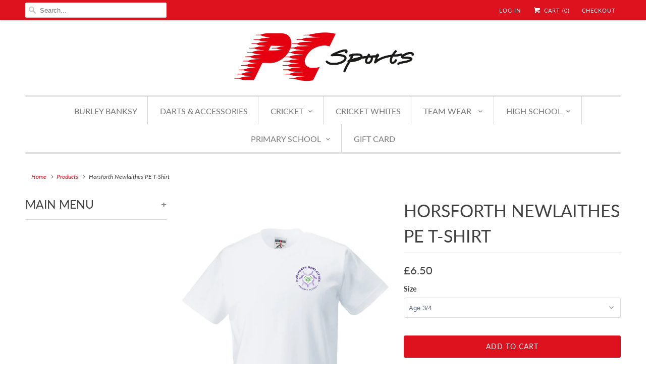

--- FILE ---
content_type: text/html; charset=utf-8
request_url: https://pcsports.co.uk/products/horsforth-newlaithes-pe-t-shirt
body_size: 26666
content:
<!DOCTYPE html>
<html lang="en">
  <head>
  <link rel="stylesheet" href="https://obscure-escarpment-2240.herokuapp.com/stylesheets/bcpo-front.css">
  <script>var bcpo_product={"id":8271504081186,"title":"Horsforth Newlaithes PE T-Shirt","handle":"horsforth-newlaithes-pe-t-shirt","description":"","published_at":"2023-05-12T10:41:51+01:00","created_at":"2023-05-12T10:41:51+01:00","vendor":"PC Sports","type":"","tags":["newlaithes"],"price":650,"price_min":650,"price_max":750,"available":true,"price_varies":true,"compare_at_price":null,"compare_at_price_min":0,"compare_at_price_max":0,"compare_at_price_varies":false,"variants":[{"id":45141997650210,"title":"Age 3\/4","option1":"Age 3\/4","option2":null,"option3":null,"sku":"","requires_shipping":true,"taxable":false,"featured_image":null,"available":true,"name":"Horsforth Newlaithes PE T-Shirt - Age 3\/4","public_title":"Age 3\/4","options":["Age 3\/4"],"price":650,"weight":0,"compare_at_price":null,"inventory_quantity":19,"inventory_management":"shopify","inventory_policy":"deny","barcode":"","requires_selling_plan":false,"selling_plan_allocations":[]},{"id":45141997682978,"title":"Age 5\/6","option1":"Age 5\/6","option2":null,"option3":null,"sku":"","requires_shipping":true,"taxable":false,"featured_image":null,"available":true,"name":"Horsforth Newlaithes PE T-Shirt - Age 5\/6","public_title":"Age 5\/6","options":["Age 5\/6"],"price":650,"weight":0,"compare_at_price":null,"inventory_quantity":23,"inventory_management":"shopify","inventory_policy":"deny","barcode":"","requires_selling_plan":false,"selling_plan_allocations":[]},{"id":45141997715746,"title":"Age 7\/8","option1":"Age 7\/8","option2":null,"option3":null,"sku":"","requires_shipping":true,"taxable":false,"featured_image":null,"available":true,"name":"Horsforth Newlaithes PE T-Shirt - Age 7\/8","public_title":"Age 7\/8","options":["Age 7\/8"],"price":650,"weight":0,"compare_at_price":null,"inventory_quantity":12,"inventory_management":"shopify","inventory_policy":"deny","barcode":"","requires_selling_plan":false,"selling_plan_allocations":[]},{"id":45141997748514,"title":"Age 9\/10","option1":"Age 9\/10","option2":null,"option3":null,"sku":"","requires_shipping":true,"taxable":false,"featured_image":null,"available":true,"name":"Horsforth Newlaithes PE T-Shirt - Age 9\/10","public_title":"Age 9\/10","options":["Age 9\/10"],"price":650,"weight":0,"compare_at_price":null,"inventory_quantity":4,"inventory_management":"shopify","inventory_policy":"deny","barcode":"","requires_selling_plan":false,"selling_plan_allocations":[]},{"id":45141997781282,"title":"Age 11\/12","option1":"Age 11\/12","option2":null,"option3":null,"sku":"","requires_shipping":true,"taxable":false,"featured_image":null,"available":true,"name":"Horsforth Newlaithes PE T-Shirt - Age 11\/12","public_title":"Age 11\/12","options":["Age 11\/12"],"price":650,"weight":0,"compare_at_price":null,"inventory_quantity":11,"inventory_management":"shopify","inventory_policy":"deny","barcode":"","requires_selling_plan":false,"selling_plan_allocations":[]},{"id":45141997814050,"title":"Small Adults","option1":"Small Adults","option2":null,"option3":null,"sku":"","requires_shipping":true,"taxable":false,"featured_image":null,"available":true,"name":"Horsforth Newlaithes PE T-Shirt - Small Adults","public_title":"Small Adults","options":["Small Adults"],"price":750,"weight":0,"compare_at_price":null,"inventory_quantity":5,"inventory_management":"shopify","inventory_policy":"deny","barcode":"","requires_selling_plan":false,"selling_plan_allocations":[]}],"images":["\/\/pcsports.co.uk\/cdn\/shop\/files\/PET-SHIRT.png?v=1683884513"],"featured_image":"\/\/pcsports.co.uk\/cdn\/shop\/files\/PET-SHIRT.png?v=1683884513","options":["Size"],"media":[{"alt":null,"id":33725901668642,"position":1,"preview_image":{"aspect_ratio":0.8,"height":2224,"width":1779,"src":"\/\/pcsports.co.uk\/cdn\/shop\/files\/PET-SHIRT.png?v=1683884513"},"aspect_ratio":0.8,"height":2224,"media_type":"image","src":"\/\/pcsports.co.uk\/cdn\/shop\/files\/PET-SHIRT.png?v=1683884513","width":1779}],"requires_selling_plan":false,"selling_plan_groups":[],"content":""};  var bcpo_cdn = "//pcsports.co.uk/cdn/shop/t/5/assets/bcpo_cdn?v=1069";var inventory_quantity = [];inventory_quantity.push(19);inventory_quantity.push(23);inventory_quantity.push(12);inventory_quantity.push(4);inventory_quantity.push(11);inventory_quantity.push(5);if(bcpo_product) { for (var i = 0; i < bcpo_product.variants.length; i += 1) { bcpo_product.variants[i].inventory_quantity = inventory_quantity[i]; }}</script>

    <meta charset="utf-8">
    <meta http-equiv="cleartype" content="on">
    <meta name="robots" content="index,follow">

    
    <title>Horsforth Newlaithes PE T-Shirt - PC Sports </title>

    

    

<meta name="author" content="PC Sports ">
<meta property="og:url" content="https://pcsports.co.uk/products/horsforth-newlaithes-pe-t-shirt">
<meta property="og:site_name" content="PC Sports ">


  <meta property="og:type" content="product">
  <meta property="og:title" content="Horsforth Newlaithes PE T-Shirt">
  
    <meta property="og:image" content="http://pcsports.co.uk/cdn/shop/files/PET-SHIRT_600x.png?v=1683884513">
    <meta property="og:image:secure_url" content="https://pcsports.co.uk/cdn/shop/files/PET-SHIRT_600x.png?v=1683884513">
    
  
  <meta property="og:price:amount" content="6.50">
  <meta property="og:price:currency" content="GBP">





<meta name="twitter:card" content="summary">

  <meta name="twitter:title" content="Horsforth Newlaithes PE T-Shirt">
  <meta name="twitter:description" content="">
  <meta name="twitter:image" content="https://pcsports.co.uk/cdn/shop/files/PET-SHIRT_240x.png?v=1683884513">
  <meta name="twitter:image:width" content="240">
  <meta name="twitter:image:height" content="240">



    
    

    <!-- Mobile Specific Metas -->
    <meta name="HandheldFriendly" content="True">
    <meta name="MobileOptimized" content="320">
    <meta name="viewport" content="width=device-width,initial-scale=1">
    <meta name="theme-color" content="#ffffff">

    <!-- Stylesheets for Responsive 6.5.3 -->
    <link href="//pcsports.co.uk/cdn/shop/t/5/assets/styles.scss.css?v=54332395705048433731767887144" rel="stylesheet" type="text/css" media="all" />

    <!-- Icons -->
    
      <link rel="shortcut icon" type="image/x-icon" href="//pcsports.co.uk/cdn/shop/t/5/assets/favicon.png?v=43075689068710340751533048391">
    
    <link rel="canonical" href="https://pcsports.co.uk/products/horsforth-newlaithes-pe-t-shirt" />

    

    <script src="//pcsports.co.uk/cdn/shop/t/5/assets/app.js?v=37310774099619394821549372484" type="text/javascript"></script>
    <script>window.performance && window.performance.mark && window.performance.mark('shopify.content_for_header.start');</script><meta id="shopify-digital-wallet" name="shopify-digital-wallet" content="/25025090/digital_wallets/dialog">
<meta name="shopify-checkout-api-token" content="f947add9333bc05ef392a3a9d09b0853">
<link rel="alternate" type="application/json+oembed" href="https://pcsports.co.uk/products/horsforth-newlaithes-pe-t-shirt.oembed">
<script async="async" src="/checkouts/internal/preloads.js?locale=en-GB"></script>
<link rel="preconnect" href="https://shop.app" crossorigin="anonymous">
<script async="async" src="https://shop.app/checkouts/internal/preloads.js?locale=en-GB&shop_id=25025090" crossorigin="anonymous"></script>
<script id="shopify-features" type="application/json">{"accessToken":"f947add9333bc05ef392a3a9d09b0853","betas":["rich-media-storefront-analytics"],"domain":"pcsports.co.uk","predictiveSearch":true,"shopId":25025090,"locale":"en"}</script>
<script>var Shopify = Shopify || {};
Shopify.shop = "pcsport.myshopify.com";
Shopify.locale = "en";
Shopify.currency = {"active":"GBP","rate":"1.0"};
Shopify.country = "GB";
Shopify.theme = {"name":"Responsive","id":32111657045,"schema_name":"Responsive","schema_version":"6.5.3","theme_store_id":304,"role":"main"};
Shopify.theme.handle = "null";
Shopify.theme.style = {"id":null,"handle":null};
Shopify.cdnHost = "pcsports.co.uk/cdn";
Shopify.routes = Shopify.routes || {};
Shopify.routes.root = "/";</script>
<script type="module">!function(o){(o.Shopify=o.Shopify||{}).modules=!0}(window);</script>
<script>!function(o){function n(){var o=[];function n(){o.push(Array.prototype.slice.apply(arguments))}return n.q=o,n}var t=o.Shopify=o.Shopify||{};t.loadFeatures=n(),t.autoloadFeatures=n()}(window);</script>
<script>
  window.ShopifyPay = window.ShopifyPay || {};
  window.ShopifyPay.apiHost = "shop.app\/pay";
  window.ShopifyPay.redirectState = null;
</script>
<script id="shop-js-analytics" type="application/json">{"pageType":"product"}</script>
<script defer="defer" async type="module" src="//pcsports.co.uk/cdn/shopifycloud/shop-js/modules/v2/client.init-shop-cart-sync_BT-GjEfc.en.esm.js"></script>
<script defer="defer" async type="module" src="//pcsports.co.uk/cdn/shopifycloud/shop-js/modules/v2/chunk.common_D58fp_Oc.esm.js"></script>
<script defer="defer" async type="module" src="//pcsports.co.uk/cdn/shopifycloud/shop-js/modules/v2/chunk.modal_xMitdFEc.esm.js"></script>
<script type="module">
  await import("//pcsports.co.uk/cdn/shopifycloud/shop-js/modules/v2/client.init-shop-cart-sync_BT-GjEfc.en.esm.js");
await import("//pcsports.co.uk/cdn/shopifycloud/shop-js/modules/v2/chunk.common_D58fp_Oc.esm.js");
await import("//pcsports.co.uk/cdn/shopifycloud/shop-js/modules/v2/chunk.modal_xMitdFEc.esm.js");

  window.Shopify.SignInWithShop?.initShopCartSync?.({"fedCMEnabled":true,"windoidEnabled":true});

</script>
<script>
  window.Shopify = window.Shopify || {};
  if (!window.Shopify.featureAssets) window.Shopify.featureAssets = {};
  window.Shopify.featureAssets['shop-js'] = {"shop-cart-sync":["modules/v2/client.shop-cart-sync_DZOKe7Ll.en.esm.js","modules/v2/chunk.common_D58fp_Oc.esm.js","modules/v2/chunk.modal_xMitdFEc.esm.js"],"init-fed-cm":["modules/v2/client.init-fed-cm_B6oLuCjv.en.esm.js","modules/v2/chunk.common_D58fp_Oc.esm.js","modules/v2/chunk.modal_xMitdFEc.esm.js"],"shop-cash-offers":["modules/v2/client.shop-cash-offers_D2sdYoxE.en.esm.js","modules/v2/chunk.common_D58fp_Oc.esm.js","modules/v2/chunk.modal_xMitdFEc.esm.js"],"shop-login-button":["modules/v2/client.shop-login-button_QeVjl5Y3.en.esm.js","modules/v2/chunk.common_D58fp_Oc.esm.js","modules/v2/chunk.modal_xMitdFEc.esm.js"],"pay-button":["modules/v2/client.pay-button_DXTOsIq6.en.esm.js","modules/v2/chunk.common_D58fp_Oc.esm.js","modules/v2/chunk.modal_xMitdFEc.esm.js"],"shop-button":["modules/v2/client.shop-button_DQZHx9pm.en.esm.js","modules/v2/chunk.common_D58fp_Oc.esm.js","modules/v2/chunk.modal_xMitdFEc.esm.js"],"avatar":["modules/v2/client.avatar_BTnouDA3.en.esm.js"],"init-windoid":["modules/v2/client.init-windoid_CR1B-cfM.en.esm.js","modules/v2/chunk.common_D58fp_Oc.esm.js","modules/v2/chunk.modal_xMitdFEc.esm.js"],"init-shop-for-new-customer-accounts":["modules/v2/client.init-shop-for-new-customer-accounts_C_vY_xzh.en.esm.js","modules/v2/client.shop-login-button_QeVjl5Y3.en.esm.js","modules/v2/chunk.common_D58fp_Oc.esm.js","modules/v2/chunk.modal_xMitdFEc.esm.js"],"init-shop-email-lookup-coordinator":["modules/v2/client.init-shop-email-lookup-coordinator_BI7n9ZSv.en.esm.js","modules/v2/chunk.common_D58fp_Oc.esm.js","modules/v2/chunk.modal_xMitdFEc.esm.js"],"init-shop-cart-sync":["modules/v2/client.init-shop-cart-sync_BT-GjEfc.en.esm.js","modules/v2/chunk.common_D58fp_Oc.esm.js","modules/v2/chunk.modal_xMitdFEc.esm.js"],"shop-toast-manager":["modules/v2/client.shop-toast-manager_DiYdP3xc.en.esm.js","modules/v2/chunk.common_D58fp_Oc.esm.js","modules/v2/chunk.modal_xMitdFEc.esm.js"],"init-customer-accounts":["modules/v2/client.init-customer-accounts_D9ZNqS-Q.en.esm.js","modules/v2/client.shop-login-button_QeVjl5Y3.en.esm.js","modules/v2/chunk.common_D58fp_Oc.esm.js","modules/v2/chunk.modal_xMitdFEc.esm.js"],"init-customer-accounts-sign-up":["modules/v2/client.init-customer-accounts-sign-up_iGw4briv.en.esm.js","modules/v2/client.shop-login-button_QeVjl5Y3.en.esm.js","modules/v2/chunk.common_D58fp_Oc.esm.js","modules/v2/chunk.modal_xMitdFEc.esm.js"],"shop-follow-button":["modules/v2/client.shop-follow-button_CqMgW2wH.en.esm.js","modules/v2/chunk.common_D58fp_Oc.esm.js","modules/v2/chunk.modal_xMitdFEc.esm.js"],"checkout-modal":["modules/v2/client.checkout-modal_xHeaAweL.en.esm.js","modules/v2/chunk.common_D58fp_Oc.esm.js","modules/v2/chunk.modal_xMitdFEc.esm.js"],"shop-login":["modules/v2/client.shop-login_D91U-Q7h.en.esm.js","modules/v2/chunk.common_D58fp_Oc.esm.js","modules/v2/chunk.modal_xMitdFEc.esm.js"],"lead-capture":["modules/v2/client.lead-capture_BJmE1dJe.en.esm.js","modules/v2/chunk.common_D58fp_Oc.esm.js","modules/v2/chunk.modal_xMitdFEc.esm.js"],"payment-terms":["modules/v2/client.payment-terms_Ci9AEqFq.en.esm.js","modules/v2/chunk.common_D58fp_Oc.esm.js","modules/v2/chunk.modal_xMitdFEc.esm.js"]};
</script>
<script>(function() {
  var isLoaded = false;
  function asyncLoad() {
    if (isLoaded) return;
    isLoaded = true;
    var urls = ["\/\/assets.findify.io\/pcsport.myshopify.com.min.js?shop=pcsport.myshopify.com","\/\/d1liekpayvooaz.cloudfront.net\/apps\/customizery\/customizery.js?shop=pcsport.myshopify.com"];
    for (var i = 0; i < urls.length; i++) {
      var s = document.createElement('script');
      s.type = 'text/javascript';
      s.async = true;
      s.src = urls[i];
      var x = document.getElementsByTagName('script')[0];
      x.parentNode.insertBefore(s, x);
    }
  };
  if(window.attachEvent) {
    window.attachEvent('onload', asyncLoad);
  } else {
    window.addEventListener('load', asyncLoad, false);
  }
})();</script>
<script id="__st">var __st={"a":25025090,"offset":0,"reqid":"d72d0ae4-3208-4981-9ef7-40fb1cb3c988-1769046514","pageurl":"pcsports.co.uk\/products\/horsforth-newlaithes-pe-t-shirt","u":"b95f220f2cfc","p":"product","rtyp":"product","rid":8271504081186};</script>
<script>window.ShopifyPaypalV4VisibilityTracking = true;</script>
<script id="captcha-bootstrap">!function(){'use strict';const t='contact',e='account',n='new_comment',o=[[t,t],['blogs',n],['comments',n],[t,'customer']],c=[[e,'customer_login'],[e,'guest_login'],[e,'recover_customer_password'],[e,'create_customer']],r=t=>t.map((([t,e])=>`form[action*='/${t}']:not([data-nocaptcha='true']) input[name='form_type'][value='${e}']`)).join(','),a=t=>()=>t?[...document.querySelectorAll(t)].map((t=>t.form)):[];function s(){const t=[...o],e=r(t);return a(e)}const i='password',u='form_key',d=['recaptcha-v3-token','g-recaptcha-response','h-captcha-response',i],f=()=>{try{return window.sessionStorage}catch{return}},m='__shopify_v',_=t=>t.elements[u];function p(t,e,n=!1){try{const o=window.sessionStorage,c=JSON.parse(o.getItem(e)),{data:r}=function(t){const{data:e,action:n}=t;return t[m]||n?{data:e,action:n}:{data:t,action:n}}(c);for(const[e,n]of Object.entries(r))t.elements[e]&&(t.elements[e].value=n);n&&o.removeItem(e)}catch(o){console.error('form repopulation failed',{error:o})}}const l='form_type',E='cptcha';function T(t){t.dataset[E]=!0}const w=window,h=w.document,L='Shopify',v='ce_forms',y='captcha';let A=!1;((t,e)=>{const n=(g='f06e6c50-85a8-45c8-87d0-21a2b65856fe',I='https://cdn.shopify.com/shopifycloud/storefront-forms-hcaptcha/ce_storefront_forms_captcha_hcaptcha.v1.5.2.iife.js',D={infoText:'Protected by hCaptcha',privacyText:'Privacy',termsText:'Terms'},(t,e,n)=>{const o=w[L][v],c=o.bindForm;if(c)return c(t,g,e,D).then(n);var r;o.q.push([[t,g,e,D],n]),r=I,A||(h.body.append(Object.assign(h.createElement('script'),{id:'captcha-provider',async:!0,src:r})),A=!0)});var g,I,D;w[L]=w[L]||{},w[L][v]=w[L][v]||{},w[L][v].q=[],w[L][y]=w[L][y]||{},w[L][y].protect=function(t,e){n(t,void 0,e),T(t)},Object.freeze(w[L][y]),function(t,e,n,w,h,L){const[v,y,A,g]=function(t,e,n){const i=e?o:[],u=t?c:[],d=[...i,...u],f=r(d),m=r(i),_=r(d.filter((([t,e])=>n.includes(e))));return[a(f),a(m),a(_),s()]}(w,h,L),I=t=>{const e=t.target;return e instanceof HTMLFormElement?e:e&&e.form},D=t=>v().includes(t);t.addEventListener('submit',(t=>{const e=I(t);if(!e)return;const n=D(e)&&!e.dataset.hcaptchaBound&&!e.dataset.recaptchaBound,o=_(e),c=g().includes(e)&&(!o||!o.value);(n||c)&&t.preventDefault(),c&&!n&&(function(t){try{if(!f())return;!function(t){const e=f();if(!e)return;const n=_(t);if(!n)return;const o=n.value;o&&e.removeItem(o)}(t);const e=Array.from(Array(32),(()=>Math.random().toString(36)[2])).join('');!function(t,e){_(t)||t.append(Object.assign(document.createElement('input'),{type:'hidden',name:u})),t.elements[u].value=e}(t,e),function(t,e){const n=f();if(!n)return;const o=[...t.querySelectorAll(`input[type='${i}']`)].map((({name:t})=>t)),c=[...d,...o],r={};for(const[a,s]of new FormData(t).entries())c.includes(a)||(r[a]=s);n.setItem(e,JSON.stringify({[m]:1,action:t.action,data:r}))}(t,e)}catch(e){console.error('failed to persist form',e)}}(e),e.submit())}));const S=(t,e)=>{t&&!t.dataset[E]&&(n(t,e.some((e=>e===t))),T(t))};for(const o of['focusin','change'])t.addEventListener(o,(t=>{const e=I(t);D(e)&&S(e,y())}));const B=e.get('form_key'),M=e.get(l),P=B&&M;t.addEventListener('DOMContentLoaded',(()=>{const t=y();if(P)for(const e of t)e.elements[l].value===M&&p(e,B);[...new Set([...A(),...v().filter((t=>'true'===t.dataset.shopifyCaptcha))])].forEach((e=>S(e,t)))}))}(h,new URLSearchParams(w.location.search),n,t,e,['guest_login'])})(!0,!0)}();</script>
<script integrity="sha256-4kQ18oKyAcykRKYeNunJcIwy7WH5gtpwJnB7kiuLZ1E=" data-source-attribution="shopify.loadfeatures" defer="defer" src="//pcsports.co.uk/cdn/shopifycloud/storefront/assets/storefront/load_feature-a0a9edcb.js" crossorigin="anonymous"></script>
<script crossorigin="anonymous" defer="defer" src="//pcsports.co.uk/cdn/shopifycloud/storefront/assets/shopify_pay/storefront-65b4c6d7.js?v=20250812"></script>
<script data-source-attribution="shopify.dynamic_checkout.dynamic.init">var Shopify=Shopify||{};Shopify.PaymentButton=Shopify.PaymentButton||{isStorefrontPortableWallets:!0,init:function(){window.Shopify.PaymentButton.init=function(){};var t=document.createElement("script");t.src="https://pcsports.co.uk/cdn/shopifycloud/portable-wallets/latest/portable-wallets.en.js",t.type="module",document.head.appendChild(t)}};
</script>
<script data-source-attribution="shopify.dynamic_checkout.buyer_consent">
  function portableWalletsHideBuyerConsent(e){var t=document.getElementById("shopify-buyer-consent"),n=document.getElementById("shopify-subscription-policy-button");t&&n&&(t.classList.add("hidden"),t.setAttribute("aria-hidden","true"),n.removeEventListener("click",e))}function portableWalletsShowBuyerConsent(e){var t=document.getElementById("shopify-buyer-consent"),n=document.getElementById("shopify-subscription-policy-button");t&&n&&(t.classList.remove("hidden"),t.removeAttribute("aria-hidden"),n.addEventListener("click",e))}window.Shopify?.PaymentButton&&(window.Shopify.PaymentButton.hideBuyerConsent=portableWalletsHideBuyerConsent,window.Shopify.PaymentButton.showBuyerConsent=portableWalletsShowBuyerConsent);
</script>
<script data-source-attribution="shopify.dynamic_checkout.cart.bootstrap">document.addEventListener("DOMContentLoaded",(function(){function t(){return document.querySelector("shopify-accelerated-checkout-cart, shopify-accelerated-checkout")}if(t())Shopify.PaymentButton.init();else{new MutationObserver((function(e,n){t()&&(Shopify.PaymentButton.init(),n.disconnect())})).observe(document.body,{childList:!0,subtree:!0})}}));
</script>
<link id="shopify-accelerated-checkout-styles" rel="stylesheet" media="screen" href="https://pcsports.co.uk/cdn/shopifycloud/portable-wallets/latest/accelerated-checkout-backwards-compat.css" crossorigin="anonymous">
<style id="shopify-accelerated-checkout-cart">
        #shopify-buyer-consent {
  margin-top: 1em;
  display: inline-block;
  width: 100%;
}

#shopify-buyer-consent.hidden {
  display: none;
}

#shopify-subscription-policy-button {
  background: none;
  border: none;
  padding: 0;
  text-decoration: underline;
  font-size: inherit;
  cursor: pointer;
}

#shopify-subscription-policy-button::before {
  box-shadow: none;
}

      </style>

<script>window.performance && window.performance.mark && window.performance.mark('shopify.content_for_header.end');</script>

    <noscript>
      <style>
        .slides > li:first-child {display: block;}
        .image__fallback {
          width: 100vw;
          display: block !important;
          max-width: 100vw !important;
          margin-bottom: 0;
        }
        .no-js-only {
          display: inherit !important;
        }
        .icon-cart.cart-button {
          display: none;
        }
        .lazyload {
          opacity: 1;
          -webkit-filter: blur(0);
          filter: blur(0);
        }
        .animate_right,
        .animate_left,
        .animate_up,
        .animate_down {
          opacity: 1;
        }
        .flexslider .slides>li {
          display: block;
        }
        .product_section .product_form {
          opacity: 1;
        }
        .multi_select,
        form .select {
          display: block !important;
        }
        .swatch_options {
          display: none;
        }
      </style>
    </noscript>

  <!--Findify script--><script async defer src="//assets.findify.io/pcsport.myshopify.com.min.js"></script><!-- End Findify script-->
<!-- CreativeR Store Pickup -->
<!-- v1.4.0 -->
<!-- DO NOT EDIT THIS FILE. ANY CHANGES WILL BE OVERWRITTEN -->
<script type="text/javascript">
    let storePickupButtonText = 'Pick Up In Store';
    var storePickupSettings = {"max_days":"0","min_days":"6","name":false,"phone":false,"date_enabled":true,"mandatory_collections":[],"exclude_collections":[],"blackoutDates":"","enableBlackoutDates":false,"cart_version":"v1_3","disabled":false,"message":"Orders need to be collected within 14 days of purchase ","button_text":"Pickup In Store","discount":"","extra_input_1":"","extra_input_2":"","extra_input_3":"","same_day_pickup":null,"stores_on_top":false,"overwriteLocale":true,"saveOnChange":false,"locationsInASelect":false,"styling":"style2","tagWithPickupDate":true,"tagWithPickupTime":true,"tagWithPickupLocation":true,"available_days":[]};

    var stores =  '' 
    var pickupTranslations =  JSON.parse('{\"en\":{\"textButton\":\"Pickup In Store\",\"pickupDate\":\"Pickup Date\",\"chooseADateTime\":\"Choose a date/time\",\"pickupDateError\":\"Please enter a pickup date.\",\"nameOfPersonCollecting\":\"Name of Person Collecting\",\"shippingMethod\":\"Shipping\",\"pleaseClickCheckout\":\"Please click the checkout button to continue.\",\"mandatoryForPickupText\":\"An item in your cart must be collected\",\"yourName\":\"Your Name\",\"pickupFirstName\":\"First name\",\"pickupLastName\":\"Last name\",\"contactNumber\":\"Contact Number\",\"pickupEmail\":\"Email address\",\"pickupEmailPlaceholder\":\"your email address\",\"pickupStore\":\"Pickup Store\",\"chooseLocation\":\"Choose a location below for pickup\",\"chooseLocationOption\":\"Please choose a location\",\"nameOfPersonCollectingError\":\"Please enter who will be picking up your order.\",\"pickupFirstNameError\":\"Enter a first name\",\"pickupLastNameError\":\"Enter a last name\",\"storeSelectError\":\"Please select which store you will pick up from\",\"contactNumberError\":\"Please enter a phone number.\",\"emailError\":\"Please enter your email address\",\"extra1Placeholder\":\"\",\"extra2Placeholder\":\"\",\"extra3Placeholder\":\"\",\"extraField1Error\":\"You must complete this field\",\"extraField2Error\":\"You must complete this field\",\"extraField3Error\":\"You must complete this field\",\"shippingTitle1\":\"Store Pickup\",\"noRatesForCart\":\"Pickup is not available for your cart or destination.\",\"noRatesForCountryNotice\":\"We do not offer pickups in this country.\",\"contactAddressTitle\":\"Pickup address\",\"orderSummary\":\"Free Pickup\",\"shippingLabel\":\"Store Pickup\",\"taxesLabel\":\"Taxes\",\"shippingDefaultValue\":\"Calculated at next step\",\"shippingTitle2\":\"Store Pickup\",\"billing_address_title\":\"Billing address\",\"billing_address_description\":\"Please enter your Billing Address:\",\"billing_address_description_no_shipping_address\":\"Please enter your Billing Address:\",\"sameBillingAddressLabel\":\"Please use the option below ⬇\",\"differentBillingAddressLabel\":\"Use a different billing address\",\"thankYouMarkerShipping\":\"Pickup address\",\"thankYouMarkerCurrent\":\"Pickup address\",\"shippingAddressTitle\":\"Pickup address\",\"orderUpdatesSubscribeToEmailNotifications\":\"Get pickup updates by email\",\"orderUpdatesSubscribeToPhoneNotifications\":\"Get pickup updates by email or SMS\",\"orderUpdatesSubscribeToEmailOrPhoneNotifications\":\"Get pickup updates by SMS\",\"reviewBlockShippingAddressTitle\":\"Store Pickup\",\"first_name_label\":\"First name:\",\"first_name_placeholder\":\"First name\",\"optional_first_name_label\":\"Fist name:\",\"optional_first_name_placeholder\":\"First name\",\"last_name_label\":\"Last name:\",\"last_name_placeholder\":\"Last name\",\"Company\":\"Company\",\"continue_to_shipping_method\":\"Continue to shipping method\",\"zip_code_label\":\"ZIP code\",\"postal_code_label\":\"Postal code\",\"postcode_label\":\"Postal code\",\"zip_code_placeholder\":\"ZIP code\",\"postal_code_placeholder\":\"Postal code\",\"postcode_placeholder\":\"Postcode\",\"city_label\":\"City\",\"country_label\":\"Country/Region\",\"address_title\":\"Address\",\"address1_label\":\"Address\"}}') 

    var pickupCompany = "PCSport";
    var pickupAddress = "67 High St ";
    var pickupCity = "Bradford";
    var pickupCountry = "United Kingdom";
    var pickupZip = "LS19 7SP";
    var pickupProvince = "";
    var pickupLocale = "en";
    var shopPhone = "01132507988";
    var pickupProduct = '21408837730389';
    var appUrl = 'https://shopify-pickup-app.herokuapp.com/';
    var storePickupLoaded = false;
    var pickupProductInCart = false;
    var CRpermanentDomain = 'pcsport.myshopify.com';
    
    
</script>
<div style="display:none;">
    
</div>

<!-- CreativeR Store Pickup-->
<!-- BEGIN app block: shopify://apps/fontify/blocks/app-embed/334490e2-2153-4a2e-a452-e90bdeffa3cc --><link rel="preconnect" href="https://cdn.nitroapps.co" crossorigin=""><!-- Shop metafields --><script>
    console.log(null);
    console.log(null);
  </script><script
  type="text/javascript"
  id="fontify-scripts"
>
  
  (function () {
    // Prevent duplicate execution
    if (window.fontifyScriptInitialized) {
      return;
    }
    window.fontifyScriptInitialized = true;

    if (window.opener) {
      // Remove existing listener if any before adding new one
      if (window.fontifyMessageListener) {
        window.removeEventListener('message', window.fontifyMessageListener, false);
      }

      function watchClosedWindow() {
        let itv = setInterval(function () {
          if (!window.opener || window.opener.closed) {
            clearInterval(itv);
            window.close();
          }
        }, 1000);
      }

      // Helper function to inject scripts and links from vite-tag content
      function injectScript(encodedContent) {
        

        // Decode HTML entities
        const tempTextarea = document.createElement('textarea');
        tempTextarea.innerHTML = encodedContent;
        const viteContent = tempTextarea.value;

        // Parse HTML content
        const tempDiv = document.createElement('div');
        tempDiv.innerHTML = viteContent;

        // Track duplicates within tempDiv only
        const scriptIds = new Set();
        const scriptSrcs = new Set();
        const linkKeys = new Set();

        // Helper to clone element attributes
        function cloneAttributes(source, target) {
          Array.from(source.attributes).forEach(function(attr) {
            if (attr.name === 'crossorigin') {
              target.crossOrigin = attr.value;
            } else {
              target.setAttribute(attr.name, attr.value);
            }
          });
          if (source.textContent) {
            target.textContent = source.textContent;
          }
        }

        // Inject scripts (filter duplicates within tempDiv)
        tempDiv.querySelectorAll('script').forEach(function(script) {
          const scriptId = script.getAttribute('id');
          const scriptSrc = script.getAttribute('src');

          // Skip if duplicate in tempDiv
          if ((scriptId && scriptIds.has(scriptId)) || (scriptSrc && scriptSrcs.has(scriptSrc))) {
            return;
          }

          // Track script
          if (scriptId) scriptIds.add(scriptId);
          if (scriptSrc) scriptSrcs.add(scriptSrc);

          // Clone and inject
          const newScript = document.createElement('script');
          cloneAttributes(script, newScript);

          document.head.appendChild(newScript);
        });

        // Inject links (filter duplicates within tempDiv)
        tempDiv.querySelectorAll('link').forEach(function(link) {
          const linkHref = link.getAttribute('href');
          const linkRel = link.getAttribute('rel') || '';
          const key = linkHref + '|' + linkRel;

          // Skip if duplicate in tempDiv
          if (linkHref && linkKeys.has(key)) {
            return;
          }

          // Track link
          if (linkHref) linkKeys.add(key);

          // Clone and inject
          const newLink = document.createElement('link');
          cloneAttributes(link, newLink);
          document.head.appendChild(newLink);
        });
      }

      // Function to apply preview font data


      function receiveMessage(event) {
        watchClosedWindow();
        if (event.data.action == 'fontify_ready') {
          console.log('fontify_ready');
          injectScript(`&lt;!-- BEGIN app snippet: vite-tag --&gt;


  &lt;script src=&quot;https://cdn.shopify.com/extensions/019bafe3-77e1-7e6a-87b2-cbeff3e5cd6f/fontify-polaris-11/assets/main-B3V8Mu2P.js&quot; type=&quot;module&quot; crossorigin=&quot;anonymous&quot;&gt;&lt;/script&gt;

&lt;!-- END app snippet --&gt;
  &lt;!-- BEGIN app snippet: vite-tag --&gt;


  &lt;link href=&quot;//cdn.shopify.com/extensions/019bafe3-77e1-7e6a-87b2-cbeff3e5cd6f/fontify-polaris-11/assets/main-GVRB1u2d.css&quot; rel=&quot;stylesheet&quot; type=&quot;text/css&quot; media=&quot;all&quot; /&gt;

&lt;!-- END app snippet --&gt;
`);

        } else if (event.data.action == 'font_audit_ready') {
          injectScript(`&lt;!-- BEGIN app snippet: vite-tag --&gt;


  &lt;script src=&quot;https://cdn.shopify.com/extensions/019bafe3-77e1-7e6a-87b2-cbeff3e5cd6f/fontify-polaris-11/assets/audit-DDeWPAiq.js&quot; type=&quot;module&quot; crossorigin=&quot;anonymous&quot;&gt;&lt;/script&gt;

&lt;!-- END app snippet --&gt;
  &lt;!-- BEGIN app snippet: vite-tag --&gt;


  &lt;link href=&quot;//cdn.shopify.com/extensions/019bafe3-77e1-7e6a-87b2-cbeff3e5cd6f/fontify-polaris-11/assets/audit-CNr6hPle.css&quot; rel=&quot;stylesheet&quot; type=&quot;text/css&quot; media=&quot;all&quot; /&gt;

&lt;!-- END app snippet --&gt;
`);

        } else if (event.data.action == 'preview_font_data') {
          const fontData = event?.data || null;
          window.fontifyPreviewData = fontData;
          injectScript(`&lt;!-- BEGIN app snippet: vite-tag --&gt;


  &lt;script src=&quot;https://cdn.shopify.com/extensions/019bafe3-77e1-7e6a-87b2-cbeff3e5cd6f/fontify-polaris-11/assets/preview-CH6oXAfY.js&quot; type=&quot;module&quot; crossorigin=&quot;anonymous&quot;&gt;&lt;/script&gt;

&lt;!-- END app snippet --&gt;
`);
        }
      }

      // Store reference to listener for cleanup
      window.fontifyMessageListener = receiveMessage;
      window.addEventListener('message', receiveMessage, false);

      // Send init message when window is opened from opener
      if (window.opener) {
        window.opener.postMessage({ action: `${window.name}_init`, data: JSON.parse(JSON.stringify({})) }, '*');
      }
    }
  })();
</script>


<!-- END app block --><link href="https://monorail-edge.shopifysvc.com" rel="dns-prefetch">
<script>(function(){if ("sendBeacon" in navigator && "performance" in window) {try {var session_token_from_headers = performance.getEntriesByType('navigation')[0].serverTiming.find(x => x.name == '_s').description;} catch {var session_token_from_headers = undefined;}var session_cookie_matches = document.cookie.match(/_shopify_s=([^;]*)/);var session_token_from_cookie = session_cookie_matches && session_cookie_matches.length === 2 ? session_cookie_matches[1] : "";var session_token = session_token_from_headers || session_token_from_cookie || "";function handle_abandonment_event(e) {var entries = performance.getEntries().filter(function(entry) {return /monorail-edge.shopifysvc.com/.test(entry.name);});if (!window.abandonment_tracked && entries.length === 0) {window.abandonment_tracked = true;var currentMs = Date.now();var navigation_start = performance.timing.navigationStart;var payload = {shop_id: 25025090,url: window.location.href,navigation_start,duration: currentMs - navigation_start,session_token,page_type: "product"};window.navigator.sendBeacon("https://monorail-edge.shopifysvc.com/v1/produce", JSON.stringify({schema_id: "online_store_buyer_site_abandonment/1.1",payload: payload,metadata: {event_created_at_ms: currentMs,event_sent_at_ms: currentMs}}));}}window.addEventListener('pagehide', handle_abandonment_event);}}());</script>
<script id="web-pixels-manager-setup">(function e(e,d,r,n,o){if(void 0===o&&(o={}),!Boolean(null===(a=null===(i=window.Shopify)||void 0===i?void 0:i.analytics)||void 0===a?void 0:a.replayQueue)){var i,a;window.Shopify=window.Shopify||{};var t=window.Shopify;t.analytics=t.analytics||{};var s=t.analytics;s.replayQueue=[],s.publish=function(e,d,r){return s.replayQueue.push([e,d,r]),!0};try{self.performance.mark("wpm:start")}catch(e){}var l=function(){var e={modern:/Edge?\/(1{2}[4-9]|1[2-9]\d|[2-9]\d{2}|\d{4,})\.\d+(\.\d+|)|Firefox\/(1{2}[4-9]|1[2-9]\d|[2-9]\d{2}|\d{4,})\.\d+(\.\d+|)|Chrom(ium|e)\/(9{2}|\d{3,})\.\d+(\.\d+|)|(Maci|X1{2}).+ Version\/(15\.\d+|(1[6-9]|[2-9]\d|\d{3,})\.\d+)([,.]\d+|)( \(\w+\)|)( Mobile\/\w+|) Safari\/|Chrome.+OPR\/(9{2}|\d{3,})\.\d+\.\d+|(CPU[ +]OS|iPhone[ +]OS|CPU[ +]iPhone|CPU IPhone OS|CPU iPad OS)[ +]+(15[._]\d+|(1[6-9]|[2-9]\d|\d{3,})[._]\d+)([._]\d+|)|Android:?[ /-](13[3-9]|1[4-9]\d|[2-9]\d{2}|\d{4,})(\.\d+|)(\.\d+|)|Android.+Firefox\/(13[5-9]|1[4-9]\d|[2-9]\d{2}|\d{4,})\.\d+(\.\d+|)|Android.+Chrom(ium|e)\/(13[3-9]|1[4-9]\d|[2-9]\d{2}|\d{4,})\.\d+(\.\d+|)|SamsungBrowser\/([2-9]\d|\d{3,})\.\d+/,legacy:/Edge?\/(1[6-9]|[2-9]\d|\d{3,})\.\d+(\.\d+|)|Firefox\/(5[4-9]|[6-9]\d|\d{3,})\.\d+(\.\d+|)|Chrom(ium|e)\/(5[1-9]|[6-9]\d|\d{3,})\.\d+(\.\d+|)([\d.]+$|.*Safari\/(?![\d.]+ Edge\/[\d.]+$))|(Maci|X1{2}).+ Version\/(10\.\d+|(1[1-9]|[2-9]\d|\d{3,})\.\d+)([,.]\d+|)( \(\w+\)|)( Mobile\/\w+|) Safari\/|Chrome.+OPR\/(3[89]|[4-9]\d|\d{3,})\.\d+\.\d+|(CPU[ +]OS|iPhone[ +]OS|CPU[ +]iPhone|CPU IPhone OS|CPU iPad OS)[ +]+(10[._]\d+|(1[1-9]|[2-9]\d|\d{3,})[._]\d+)([._]\d+|)|Android:?[ /-](13[3-9]|1[4-9]\d|[2-9]\d{2}|\d{4,})(\.\d+|)(\.\d+|)|Mobile Safari.+OPR\/([89]\d|\d{3,})\.\d+\.\d+|Android.+Firefox\/(13[5-9]|1[4-9]\d|[2-9]\d{2}|\d{4,})\.\d+(\.\d+|)|Android.+Chrom(ium|e)\/(13[3-9]|1[4-9]\d|[2-9]\d{2}|\d{4,})\.\d+(\.\d+|)|Android.+(UC? ?Browser|UCWEB|U3)[ /]?(15\.([5-9]|\d{2,})|(1[6-9]|[2-9]\d|\d{3,})\.\d+)\.\d+|SamsungBrowser\/(5\.\d+|([6-9]|\d{2,})\.\d+)|Android.+MQ{2}Browser\/(14(\.(9|\d{2,})|)|(1[5-9]|[2-9]\d|\d{3,})(\.\d+|))(\.\d+|)|K[Aa][Ii]OS\/(3\.\d+|([4-9]|\d{2,})\.\d+)(\.\d+|)/},d=e.modern,r=e.legacy,n=navigator.userAgent;return n.match(d)?"modern":n.match(r)?"legacy":"unknown"}(),u="modern"===l?"modern":"legacy",c=(null!=n?n:{modern:"",legacy:""})[u],f=function(e){return[e.baseUrl,"/wpm","/b",e.hashVersion,"modern"===e.buildTarget?"m":"l",".js"].join("")}({baseUrl:d,hashVersion:r,buildTarget:u}),m=function(e){var d=e.version,r=e.bundleTarget,n=e.surface,o=e.pageUrl,i=e.monorailEndpoint;return{emit:function(e){var a=e.status,t=e.errorMsg,s=(new Date).getTime(),l=JSON.stringify({metadata:{event_sent_at_ms:s},events:[{schema_id:"web_pixels_manager_load/3.1",payload:{version:d,bundle_target:r,page_url:o,status:a,surface:n,error_msg:t},metadata:{event_created_at_ms:s}}]});if(!i)return console&&console.warn&&console.warn("[Web Pixels Manager] No Monorail endpoint provided, skipping logging."),!1;try{return self.navigator.sendBeacon.bind(self.navigator)(i,l)}catch(e){}var u=new XMLHttpRequest;try{return u.open("POST",i,!0),u.setRequestHeader("Content-Type","text/plain"),u.send(l),!0}catch(e){return console&&console.warn&&console.warn("[Web Pixels Manager] Got an unhandled error while logging to Monorail."),!1}}}}({version:r,bundleTarget:l,surface:e.surface,pageUrl:self.location.href,monorailEndpoint:e.monorailEndpoint});try{o.browserTarget=l,function(e){var d=e.src,r=e.async,n=void 0===r||r,o=e.onload,i=e.onerror,a=e.sri,t=e.scriptDataAttributes,s=void 0===t?{}:t,l=document.createElement("script"),u=document.querySelector("head"),c=document.querySelector("body");if(l.async=n,l.src=d,a&&(l.integrity=a,l.crossOrigin="anonymous"),s)for(var f in s)if(Object.prototype.hasOwnProperty.call(s,f))try{l.dataset[f]=s[f]}catch(e){}if(o&&l.addEventListener("load",o),i&&l.addEventListener("error",i),u)u.appendChild(l);else{if(!c)throw new Error("Did not find a head or body element to append the script");c.appendChild(l)}}({src:f,async:!0,onload:function(){if(!function(){var e,d;return Boolean(null===(d=null===(e=window.Shopify)||void 0===e?void 0:e.analytics)||void 0===d?void 0:d.initialized)}()){var d=window.webPixelsManager.init(e)||void 0;if(d){var r=window.Shopify.analytics;r.replayQueue.forEach((function(e){var r=e[0],n=e[1],o=e[2];d.publishCustomEvent(r,n,o)})),r.replayQueue=[],r.publish=d.publishCustomEvent,r.visitor=d.visitor,r.initialized=!0}}},onerror:function(){return m.emit({status:"failed",errorMsg:"".concat(f," has failed to load")})},sri:function(e){var d=/^sha384-[A-Za-z0-9+/=]+$/;return"string"==typeof e&&d.test(e)}(c)?c:"",scriptDataAttributes:o}),m.emit({status:"loading"})}catch(e){m.emit({status:"failed",errorMsg:(null==e?void 0:e.message)||"Unknown error"})}}})({shopId: 25025090,storefrontBaseUrl: "https://pcsports.co.uk",extensionsBaseUrl: "https://extensions.shopifycdn.com/cdn/shopifycloud/web-pixels-manager",monorailEndpoint: "https://monorail-edge.shopifysvc.com/unstable/produce_batch",surface: "storefront-renderer",enabledBetaFlags: ["2dca8a86"],webPixelsConfigList: [{"id":"shopify-app-pixel","configuration":"{}","eventPayloadVersion":"v1","runtimeContext":"STRICT","scriptVersion":"0450","apiClientId":"shopify-pixel","type":"APP","privacyPurposes":["ANALYTICS","MARKETING"]},{"id":"shopify-custom-pixel","eventPayloadVersion":"v1","runtimeContext":"LAX","scriptVersion":"0450","apiClientId":"shopify-pixel","type":"CUSTOM","privacyPurposes":["ANALYTICS","MARKETING"]}],isMerchantRequest: false,initData: {"shop":{"name":"PC Sports ","paymentSettings":{"currencyCode":"GBP"},"myshopifyDomain":"pcsport.myshopify.com","countryCode":"GB","storefrontUrl":"https:\/\/pcsports.co.uk"},"customer":null,"cart":null,"checkout":null,"productVariants":[{"price":{"amount":6.5,"currencyCode":"GBP"},"product":{"title":"Horsforth Newlaithes PE T-Shirt","vendor":"PC Sports","id":"8271504081186","untranslatedTitle":"Horsforth Newlaithes PE T-Shirt","url":"\/products\/horsforth-newlaithes-pe-t-shirt","type":""},"id":"45141997650210","image":{"src":"\/\/pcsports.co.uk\/cdn\/shop\/files\/PET-SHIRT.png?v=1683884513"},"sku":"","title":"Age 3\/4","untranslatedTitle":"Age 3\/4"},{"price":{"amount":6.5,"currencyCode":"GBP"},"product":{"title":"Horsforth Newlaithes PE T-Shirt","vendor":"PC Sports","id":"8271504081186","untranslatedTitle":"Horsforth Newlaithes PE T-Shirt","url":"\/products\/horsforth-newlaithes-pe-t-shirt","type":""},"id":"45141997682978","image":{"src":"\/\/pcsports.co.uk\/cdn\/shop\/files\/PET-SHIRT.png?v=1683884513"},"sku":"","title":"Age 5\/6","untranslatedTitle":"Age 5\/6"},{"price":{"amount":6.5,"currencyCode":"GBP"},"product":{"title":"Horsforth Newlaithes PE T-Shirt","vendor":"PC Sports","id":"8271504081186","untranslatedTitle":"Horsforth Newlaithes PE T-Shirt","url":"\/products\/horsforth-newlaithes-pe-t-shirt","type":""},"id":"45141997715746","image":{"src":"\/\/pcsports.co.uk\/cdn\/shop\/files\/PET-SHIRT.png?v=1683884513"},"sku":"","title":"Age 7\/8","untranslatedTitle":"Age 7\/8"},{"price":{"amount":6.5,"currencyCode":"GBP"},"product":{"title":"Horsforth Newlaithes PE T-Shirt","vendor":"PC Sports","id":"8271504081186","untranslatedTitle":"Horsforth Newlaithes PE T-Shirt","url":"\/products\/horsforth-newlaithes-pe-t-shirt","type":""},"id":"45141997748514","image":{"src":"\/\/pcsports.co.uk\/cdn\/shop\/files\/PET-SHIRT.png?v=1683884513"},"sku":"","title":"Age 9\/10","untranslatedTitle":"Age 9\/10"},{"price":{"amount":6.5,"currencyCode":"GBP"},"product":{"title":"Horsforth Newlaithes PE T-Shirt","vendor":"PC Sports","id":"8271504081186","untranslatedTitle":"Horsforth Newlaithes PE T-Shirt","url":"\/products\/horsforth-newlaithes-pe-t-shirt","type":""},"id":"45141997781282","image":{"src":"\/\/pcsports.co.uk\/cdn\/shop\/files\/PET-SHIRT.png?v=1683884513"},"sku":"","title":"Age 11\/12","untranslatedTitle":"Age 11\/12"},{"price":{"amount":7.5,"currencyCode":"GBP"},"product":{"title":"Horsforth Newlaithes PE T-Shirt","vendor":"PC Sports","id":"8271504081186","untranslatedTitle":"Horsforth Newlaithes PE T-Shirt","url":"\/products\/horsforth-newlaithes-pe-t-shirt","type":""},"id":"45141997814050","image":{"src":"\/\/pcsports.co.uk\/cdn\/shop\/files\/PET-SHIRT.png?v=1683884513"},"sku":"","title":"Small Adults","untranslatedTitle":"Small Adults"}],"purchasingCompany":null},},"https://pcsports.co.uk/cdn","fcfee988w5aeb613cpc8e4bc33m6693e112",{"modern":"","legacy":""},{"shopId":"25025090","storefrontBaseUrl":"https:\/\/pcsports.co.uk","extensionBaseUrl":"https:\/\/extensions.shopifycdn.com\/cdn\/shopifycloud\/web-pixels-manager","surface":"storefront-renderer","enabledBetaFlags":"[\"2dca8a86\"]","isMerchantRequest":"false","hashVersion":"fcfee988w5aeb613cpc8e4bc33m6693e112","publish":"custom","events":"[[\"page_viewed\",{}],[\"product_viewed\",{\"productVariant\":{\"price\":{\"amount\":6.5,\"currencyCode\":\"GBP\"},\"product\":{\"title\":\"Horsforth Newlaithes PE T-Shirt\",\"vendor\":\"PC Sports\",\"id\":\"8271504081186\",\"untranslatedTitle\":\"Horsforth Newlaithes PE T-Shirt\",\"url\":\"\/products\/horsforth-newlaithes-pe-t-shirt\",\"type\":\"\"},\"id\":\"45141997650210\",\"image\":{\"src\":\"\/\/pcsports.co.uk\/cdn\/shop\/files\/PET-SHIRT.png?v=1683884513\"},\"sku\":\"\",\"title\":\"Age 3\/4\",\"untranslatedTitle\":\"Age 3\/4\"}}]]"});</script><script>
  window.ShopifyAnalytics = window.ShopifyAnalytics || {};
  window.ShopifyAnalytics.meta = window.ShopifyAnalytics.meta || {};
  window.ShopifyAnalytics.meta.currency = 'GBP';
  var meta = {"product":{"id":8271504081186,"gid":"gid:\/\/shopify\/Product\/8271504081186","vendor":"PC Sports","type":"","handle":"horsforth-newlaithes-pe-t-shirt","variants":[{"id":45141997650210,"price":650,"name":"Horsforth Newlaithes PE T-Shirt - Age 3\/4","public_title":"Age 3\/4","sku":""},{"id":45141997682978,"price":650,"name":"Horsforth Newlaithes PE T-Shirt - Age 5\/6","public_title":"Age 5\/6","sku":""},{"id":45141997715746,"price":650,"name":"Horsforth Newlaithes PE T-Shirt - Age 7\/8","public_title":"Age 7\/8","sku":""},{"id":45141997748514,"price":650,"name":"Horsforth Newlaithes PE T-Shirt - Age 9\/10","public_title":"Age 9\/10","sku":""},{"id":45141997781282,"price":650,"name":"Horsforth Newlaithes PE T-Shirt - Age 11\/12","public_title":"Age 11\/12","sku":""},{"id":45141997814050,"price":750,"name":"Horsforth Newlaithes PE T-Shirt - Small Adults","public_title":"Small Adults","sku":""}],"remote":false},"page":{"pageType":"product","resourceType":"product","resourceId":8271504081186,"requestId":"d72d0ae4-3208-4981-9ef7-40fb1cb3c988-1769046514"}};
  for (var attr in meta) {
    window.ShopifyAnalytics.meta[attr] = meta[attr];
  }
</script>
<script class="analytics">
  (function () {
    var customDocumentWrite = function(content) {
      var jquery = null;

      if (window.jQuery) {
        jquery = window.jQuery;
      } else if (window.Checkout && window.Checkout.$) {
        jquery = window.Checkout.$;
      }

      if (jquery) {
        jquery('body').append(content);
      }
    };

    var hasLoggedConversion = function(token) {
      if (token) {
        return document.cookie.indexOf('loggedConversion=' + token) !== -1;
      }
      return false;
    }

    var setCookieIfConversion = function(token) {
      if (token) {
        var twoMonthsFromNow = new Date(Date.now());
        twoMonthsFromNow.setMonth(twoMonthsFromNow.getMonth() + 2);

        document.cookie = 'loggedConversion=' + token + '; expires=' + twoMonthsFromNow;
      }
    }

    var trekkie = window.ShopifyAnalytics.lib = window.trekkie = window.trekkie || [];
    if (trekkie.integrations) {
      return;
    }
    trekkie.methods = [
      'identify',
      'page',
      'ready',
      'track',
      'trackForm',
      'trackLink'
    ];
    trekkie.factory = function(method) {
      return function() {
        var args = Array.prototype.slice.call(arguments);
        args.unshift(method);
        trekkie.push(args);
        return trekkie;
      };
    };
    for (var i = 0; i < trekkie.methods.length; i++) {
      var key = trekkie.methods[i];
      trekkie[key] = trekkie.factory(key);
    }
    trekkie.load = function(config) {
      trekkie.config = config || {};
      trekkie.config.initialDocumentCookie = document.cookie;
      var first = document.getElementsByTagName('script')[0];
      var script = document.createElement('script');
      script.type = 'text/javascript';
      script.onerror = function(e) {
        var scriptFallback = document.createElement('script');
        scriptFallback.type = 'text/javascript';
        scriptFallback.onerror = function(error) {
                var Monorail = {
      produce: function produce(monorailDomain, schemaId, payload) {
        var currentMs = new Date().getTime();
        var event = {
          schema_id: schemaId,
          payload: payload,
          metadata: {
            event_created_at_ms: currentMs,
            event_sent_at_ms: currentMs
          }
        };
        return Monorail.sendRequest("https://" + monorailDomain + "/v1/produce", JSON.stringify(event));
      },
      sendRequest: function sendRequest(endpointUrl, payload) {
        // Try the sendBeacon API
        if (window && window.navigator && typeof window.navigator.sendBeacon === 'function' && typeof window.Blob === 'function' && !Monorail.isIos12()) {
          var blobData = new window.Blob([payload], {
            type: 'text/plain'
          });

          if (window.navigator.sendBeacon(endpointUrl, blobData)) {
            return true;
          } // sendBeacon was not successful

        } // XHR beacon

        var xhr = new XMLHttpRequest();

        try {
          xhr.open('POST', endpointUrl);
          xhr.setRequestHeader('Content-Type', 'text/plain');
          xhr.send(payload);
        } catch (e) {
          console.log(e);
        }

        return false;
      },
      isIos12: function isIos12() {
        return window.navigator.userAgent.lastIndexOf('iPhone; CPU iPhone OS 12_') !== -1 || window.navigator.userAgent.lastIndexOf('iPad; CPU OS 12_') !== -1;
      }
    };
    Monorail.produce('monorail-edge.shopifysvc.com',
      'trekkie_storefront_load_errors/1.1',
      {shop_id: 25025090,
      theme_id: 32111657045,
      app_name: "storefront",
      context_url: window.location.href,
      source_url: "//pcsports.co.uk/cdn/s/trekkie.storefront.cd680fe47e6c39ca5d5df5f0a32d569bc48c0f27.min.js"});

        };
        scriptFallback.async = true;
        scriptFallback.src = '//pcsports.co.uk/cdn/s/trekkie.storefront.cd680fe47e6c39ca5d5df5f0a32d569bc48c0f27.min.js';
        first.parentNode.insertBefore(scriptFallback, first);
      };
      script.async = true;
      script.src = '//pcsports.co.uk/cdn/s/trekkie.storefront.cd680fe47e6c39ca5d5df5f0a32d569bc48c0f27.min.js';
      first.parentNode.insertBefore(script, first);
    };
    trekkie.load(
      {"Trekkie":{"appName":"storefront","development":false,"defaultAttributes":{"shopId":25025090,"isMerchantRequest":null,"themeId":32111657045,"themeCityHash":"478559955204279967","contentLanguage":"en","currency":"GBP"},"isServerSideCookieWritingEnabled":true,"monorailRegion":"shop_domain","enabledBetaFlags":["65f19447"]},"Session Attribution":{},"S2S":{"facebookCapiEnabled":false,"source":"trekkie-storefront-renderer","apiClientId":580111}}
    );

    var loaded = false;
    trekkie.ready(function() {
      if (loaded) return;
      loaded = true;

      window.ShopifyAnalytics.lib = window.trekkie;

      var originalDocumentWrite = document.write;
      document.write = customDocumentWrite;
      try { window.ShopifyAnalytics.merchantGoogleAnalytics.call(this); } catch(error) {};
      document.write = originalDocumentWrite;

      window.ShopifyAnalytics.lib.page(null,{"pageType":"product","resourceType":"product","resourceId":8271504081186,"requestId":"d72d0ae4-3208-4981-9ef7-40fb1cb3c988-1769046514","shopifyEmitted":true});

      var match = window.location.pathname.match(/checkouts\/(.+)\/(thank_you|post_purchase)/)
      var token = match? match[1]: undefined;
      if (!hasLoggedConversion(token)) {
        setCookieIfConversion(token);
        window.ShopifyAnalytics.lib.track("Viewed Product",{"currency":"GBP","variantId":45141997650210,"productId":8271504081186,"productGid":"gid:\/\/shopify\/Product\/8271504081186","name":"Horsforth Newlaithes PE T-Shirt - Age 3\/4","price":"6.50","sku":"","brand":"PC Sports","variant":"Age 3\/4","category":"","nonInteraction":true,"remote":false},undefined,undefined,{"shopifyEmitted":true});
      window.ShopifyAnalytics.lib.track("monorail:\/\/trekkie_storefront_viewed_product\/1.1",{"currency":"GBP","variantId":45141997650210,"productId":8271504081186,"productGid":"gid:\/\/shopify\/Product\/8271504081186","name":"Horsforth Newlaithes PE T-Shirt - Age 3\/4","price":"6.50","sku":"","brand":"PC Sports","variant":"Age 3\/4","category":"","nonInteraction":true,"remote":false,"referer":"https:\/\/pcsports.co.uk\/products\/horsforth-newlaithes-pe-t-shirt"});
      }
    });


        var eventsListenerScript = document.createElement('script');
        eventsListenerScript.async = true;
        eventsListenerScript.src = "//pcsports.co.uk/cdn/shopifycloud/storefront/assets/shop_events_listener-3da45d37.js";
        document.getElementsByTagName('head')[0].appendChild(eventsListenerScript);

})();</script>
<script
  defer
  src="https://pcsports.co.uk/cdn/shopifycloud/perf-kit/shopify-perf-kit-3.0.4.min.js"
  data-application="storefront-renderer"
  data-shop-id="25025090"
  data-render-region="gcp-us-east1"
  data-page-type="product"
  data-theme-instance-id="32111657045"
  data-theme-name="Responsive"
  data-theme-version="6.5.3"
  data-monorail-region="shop_domain"
  data-resource-timing-sampling-rate="10"
  data-shs="true"
  data-shs-beacon="true"
  data-shs-export-with-fetch="true"
  data-shs-logs-sample-rate="1"
  data-shs-beacon-endpoint="https://pcsports.co.uk/api/collect"
></script>
</head>
  <body class="product"
    data-money-format="£{{amount}}">

    <div id="shopify-section-header" class="shopify-section header-section">

<div class="top_bar top_bar--fixed-false">
  <div class="container">
    
      <div class="four columns top_bar_search">
        <form class="search" action="/search">
          
            <input type="hidden" name="type" value="product" />
          
          <input type="text" name="q" class="search_box" placeholder="Search..." value="" autocapitalize="off" autocomplete="off" autocorrect="off" />
        </form>
      </div>
    

    

    <div class="columns twelve">
      <ul>
        

        

        
          
            <li>
              <a href="/account/login" id="customer_login_link">Log in</a>
            </li>
          
        

        <li>
          <a href="/cart" class="cart_button"><span class="icon-cart"></span> Cart (<span class="cart_count">0</span>)</a>
        </li>
        <li>
          
            <a href="/cart" class="checkout">Checkout</a>
          
        </li>
      </ul>
    </div>
  </div>
</div>

<div class="container content">
  <div class="sixteen columns logo header-logo topbarFixed--false topSearch--true">
    
      <div class="header_icons">
        




















      </div>
    

    <a href="/" title="PC Sports " class="logo-align--center">
      
        <img src="//pcsports.co.uk/cdn/shop/files/PC_SPORTS_VAN_720x.png?v=1613723503" alt="PC Sports " />
      
    </a>
  </div>

  <div class="sixteen columns clearfix">
    <div id="mobile_nav" class="nav-align--center nav-border--double">
      
    </div>
    <div id="nav" class=" nav-align--center
                          nav-border--double
                          nav-separator--solid">
      <ul id="menu" role="navigation">
        
        
          
            <li>
              <a href="/collections/burley-banksy" >Burley Banksy</a>
            </li>
          
        
          
            <li>
              <a href="/collections/darts" >Darts & Accessories</a>
            </li>
          
        
          
            <li class="dropdown sub-menu" aria-haspopup="true" aria-expanded="false">
              <a 
                  class="slicknav_item "
                >
                CRICKET<span class="icon-down-arrow arrow"></span>
              </a>
              <ul class="animated fadeIn submenu_list">
                
                  
                    <li><a href="/collections/sidearm">Sidearm</a></li>
                  
                
                  
                    <li><a href="/collections/adult-cricket-bats">Adult English Willow Cricket Bats</a></li>
                  
                
                  
                    <li class="sub-menu" aria-haspopup="true" aria-expanded="false">
                      <a 
                          class="" href="/collections/junior-english-willow-bats"
                        >
                        Junior Cricket Bats <span class="icon-right-arrow arrow"></span>
                      </a>
                      <ul class="animated fadeIn sub_submenu_list">
                        
                          <li><a href="/collections/junior-english-willow-bats">Junior English Willow Cricket Bats</a></li>
                        
                          <li><a href="/collections/kashmir-bats">Junior Kashmir Willow Cricket Bats</a></li>
                        
                      </ul>
                    </li>
                  
                
                  
                    <li class="sub-menu" aria-haspopup="true" aria-expanded="false">
                      <a 
                          class="" href="/collections/adult-batting-pads"
                        >
                        Right Handed Adult Protection <span class="icon-right-arrow arrow"></span>
                      </a>
                      <ul class="animated fadeIn sub_submenu_list">
                        
                          <li><a href="/collections/adult-batting-pads">RH Adult Batting Pads</a></li>
                        
                          <li><a href="/collections/adult-batting-gloves">RH Adult Batting Gloves</a></li>
                        
                      </ul>
                    </li>
                  
                
                  
                    <li class="sub-menu" aria-haspopup="true" aria-expanded="false">
                      <a 
                          class="" href="/collections/junior-batting-gloves"
                        >
                        RH & Ambi Junior Protection <span class="icon-right-arrow arrow"></span>
                      </a>
                      <ul class="animated fadeIn sub_submenu_list">
                        
                          <li><a href="/collections/junior-batting-pads">RH & Ambi Junior Batting Pads</a></li>
                        
                          <li><a href="/collections/junior-batting-gloves">RH Junior Batting Gloves</a></li>
                        
                      </ul>
                    </li>
                  
                
                  
                    <li class="sub-menu" aria-haspopup="true" aria-expanded="false">
                      <a 
                          class="" href="/collections/left-handed-gloves"
                        >
                        Left Handed Protection <span class="icon-right-arrow arrow"></span>
                      </a>
                      <ul class="animated fadeIn sub_submenu_list">
                        
                          <li><a href="/collections/left-handed-pads">Left Handed Pads</a></li>
                        
                          <li><a href="/collections/left-handed-gloves">Left Handed Gloves</a></li>
                        
                      </ul>
                    </li>
                  
                
                  
                    <li><a href="/collections/cricket-helmets">Cricket Helmets</a></li>
                  
                
                  
                    <li><a href="/collections/wicket-keeping">Wicket Keeping</a></li>
                  
                
                  
                    <li><a href="/collections/cricket-bags">Cricket Bags</a></li>
                  
                
                  
                    <li><a href="/collections/cricket-footwear">Cricket Footwear</a></li>
                  
                
                  
                    <li><a href="/collections/cricket-footwear-sale">CRICKET FOOTWEAR SALE</a></li>
                  
                
                  
                    <li><a href="/collections/further-protection">Further Protection & Accessories</a></li>
                  
                
              </ul>
            </li>
          
        
          
            <li>
              <a href="/collections/cricket-whites" >Cricket Whites</a>
            </li>
          
        
          
            <li class="dropdown sub-menu" aria-haspopup="true" aria-expanded="false">
              <a 
                  class="slicknav_item "
                >
                TEAM WEAR <span class="icon-down-arrow arrow"></span>
              </a>
              <ul class="animated fadeIn submenu_list">
                
                  
                    <li class="sub-menu" aria-haspopup="true" aria-expanded="false">
                      <a 
                          class="slicknav_item "
                        >
                        TEAM WEAR A-D <span class="icon-right-arrow arrow"></span>
                      </a>
                      <ul class="animated fadeIn sub_submenu_list">
                        
                          <li><a href="/collections/adel-cc">Adel CC</a></li>
                        
                          <li><a href="/collections/adel-cc-juniors">Adel CC Juniors</a></li>
                        
                          <li><a href="/collections/aireborough-belters">Aireborough Belters</a></li>
                        
                          <li><a href="/collections/allerton-bywater-c-c">Allerton Bywater C.C.</a></li>
                        
                          <li><a href="/collections/alwoodley-cc-1">Alwoodley C.C. Juniors</a></li>
                        
                          <li><a href="/collections/bankfoot-cc-2">Bankfoot CC</a></li>
                        
                          <li><a href="/collections/ben-rhydding-c-c">Ben Rhydding C.C.</a></li>
                        
                          <li><a href="/collections/birstwith-cc">Birstwith CC</a></li>
                        
                          <li><a href="/collections/bishop-thornton-c-c">Bishop Thornton C.C.</a></li>
                        
                          <li><a href="/collections/bradford-bingley-c-c">Bradford & Bingley C.C.</a></li>
                        
                          <li><a href="/collections/bradford-bingley-juniors-c-c">Bradford & Bingley Juniors C.C.</a></li>
                        
                          <li><a href="/collections/bradford-bingley-womens-c-c">Bradford & Bingley Womens C.C.</a></li>
                        
                          <li><a href="/collections/burley-in-wharfedale-c-c">Burley in Wharfedale C.C.</a></li>
                        
                          <li><a href="/collections/burnt-yates-c-c">Burnt Yates C.C.</a></li>
                        
                          <li><a href="/collections/cookridge-cc">Cookridge CC</a></li>
                        
                          <li><a href="/collections/dragons-running-club">Dragons Running Club</a></li>
                        
                          <li><a href="/collections/drighlington-c-c">Drighlington C.C.</a></li>
                        
                          <li><a href="/collections/dunnington-cc">Dunnington CC</a></li>
                        
                      </ul>
                    </li>
                  
                
                  
                    <li class="sub-menu" aria-haspopup="true" aria-expanded="false">
                      <a 
                          class="slicknav_item "
                        >
                        TEAM WEAR E-H <span class="icon-right-arrow arrow"></span>
                      </a>
                      <ul class="animated fadeIn sub_submenu_list">
                        
                          <li><a href="/collections/great-preston-c-c">Great Preston C.C.</a></li>
                        
                          <li><a href="/collections/guiseley-c-c-juniors">Guiseley C.C. Juniors</a></li>
                        
                          <li><a href="/collections/guiseley-cc">Guiseley CC Seniors</a></li>
                        
                          <li><a href="/collections/guiseley-c-c-the-jets">Guiseley Jets</a></li>
                        
                          <li><a href="/collections/hampsthwaite-c-c">Hampsthwaite C.C.</a></li>
                        
                          <li><a href="/collections/hepworth-idle-c-c">Hepworth & Idle C.C.</a></li>
                        
                          <li><a href="/collections/horsforth-cc-juniors">Horsforth CC Juniors</a></li>
                        
                      </ul>
                    </li>
                  
                
                  
                    <li class="sub-menu" aria-haspopup="true" aria-expanded="false">
                      <a 
                          class="slicknav_item "
                        >
                        TEAM WEAR I-M <span class="icon-right-arrow arrow"></span>
                      </a>
                      <ul class="animated fadeIn sub_submenu_list">
                        
                          <li><a href="/collections/idle-red-kites">Idle Red Kites</a></li>
                        
                          <li><a href="/collections/josh-watson-cricket-coaching">Josh Watson Cricket Coaching</a></li>
                        
                          <li><a href="/collections/kecc">KECC</a></li>
                        
                          <li><a href="/collections/leeds-wetherby-junior-cricket-league">Leeds & Wetherby Junior Cricket League</a></li>
                        
                          <li><a href="/collections/leeds-mods-cc">Leeds Mods CC</a></li>
                        
                          <li><a href="/collections/leeds-mods-cc-juniors">Leeds Mods CC Juniors</a></li>
                        
                          <li><a href="/collections/leeds-mods-rufc">Leeds Mods RUFC</a></li>
                        
                          <li><a href="/collections/meanwood-c-c">Meanwood C.C.</a></li>
                        
                          <li><a href="/collections/mirfield-c-c">Mirfield C.C.</a></li>
                        
                          <li><a href="/collections/mirfield-mavericks">Mirfield Mavericks</a></li>
                        
                      </ul>
                    </li>
                  
                
                  
                    <li class="sub-menu" aria-haspopup="true" aria-expanded="false">
                      <a 
                          class="slicknav_item "
                        >
                        TEAM WEAR N-Q <span class="icon-right-arrow arrow"></span>
                      </a>
                      <ul class="animated fadeIn sub_submenu_list">
                        
                          <li><a href="/collections/north-leeds-juniors">North Leeds CC Juniors</a></li>
                        
                          <li><a href="/collections/north-leeds-womens-c-c">North Leeds Womens C.C.</a></li>
                        
                          <li><a href="/collections/osbaldwick-cc">Osbaldwick CC</a></li>
                        
                          <li><a href="/collections/ossett-c-c">Ossett C.C.</a></li>
                        
                          <li><a href="/collections/pateley-bridge-cc">Pateley Bridge CC</a></li>
                        
                          <li><a href="/collections/pateley-bridge-jfc">Pateley Bridge JFC</a></li>
                        
                          <li><a href="/collections/pool-cc-seniors">Pool C.C. Seniors</a></li>
                        
                          <li><a href="/collections/pool-cc-juniors">Pool CC Juniors</a></li>
                        
                          <li><a href="/collections/pudsey-congs-c-c">Pudsey Congs C.C.</a></li>
                        
                          <li><a href="/collections/pudsey-congs-juniors-c-c">Pudsey Congs Juniors C.C.</a></li>
                        
                          <li><a href="/collections/pudsey-panthers-rounders">Pudsey Panthers Rounders</a></li>
                        
                      </ul>
                    </li>
                  
                
                  
                    <li class="sub-menu" aria-haspopup="true" aria-expanded="false">
                      <a 
                          class="slicknav_item "
                        >
                        TEAM WEAR R-V <span class="icon-right-arrow arrow"></span>
                      </a>
                      <ul class="animated fadeIn sub_submenu_list">
                        
                          <li><a href="/collections/ripon-c-c">Ripon Women's C.C.</a></li>
                        
                          <li><a href="/collections/romany-c-c">Romany C.C.</a></li>
                        
                          <li><a href="/collections/skyrac-ac">SKYRAC AC</a></li>
                        
                          <li><a href="/collections/spofforth-cc">Spofforth CC</a></li>
                        
                          <li><a href="/collections/st-aelreds-irish-dance">St Aelred's Irish Dance</a></li>
                        
                          <li><a href="/collections/st-chads-cc">St Chads CC</a></li>
                        
                          <li><a href="/collections/stick-of-rhubard-xi">Stick of Rhubarb XI</a></li>
                        
                          <li><a href="/collections/thackley-c-c-juniors">Thackley C.C. Juniors</a></li>
                        
                          <li><a href="/collections/thackley-c-c-seniors">Thackley C.C. Seniors</a></li>
                        
                          <li><a href="/collections/thorner">Thorner Mexborough C.C.</a></li>
                        
                      </ul>
                    </li>
                  
                
                  
                    <li class="sub-menu" aria-haspopup="true" aria-expanded="false">
                      <a 
                          class="slicknav_item "
                        >
                        TEAM WEAR W-Z <span class="icon-right-arrow arrow"></span>
                      </a>
                      <ul class="animated fadeIn sub_submenu_list">
                        
                          <li><a href="/collections/wetherby-athletic">Wetherby Athletic</a></li>
                        
                          <li><a href="/collections/wharfedale-wildcats">Wharfedale Wildcats</a></li>
                        
                          <li><a href="/collections/whitkirk-cc">Whitkirk C.C.</a></li>
                        
                          <li><a href="/collections/whitkirk-cc-juniors">Whitkirk CC Juniors</a></li>
                        
                          <li><a href="/collections/yccc-over-50s">YCCC Over 50's</a></li>
                        
                          <li><a href="/collections/yccc-over-60s">YCCC Overs 60's</a></li>
                        
                          <li><a href="/collections/yorkshire-over-60s-2nd-team">YCCC Over 60's 2nd XI</a></li>
                        
                          <li><a href="/collections/yeadon-cc">Yeadon CC</a></li>
                        
                          <li><a href="/collections/yeadon-cc-juniors">Yeadon CC Juniors</a></li>
                        
                          <li><a href="/collections/yeadon-white-roses-c-c">Yeadon White Roses</a></li>
                        
                      </ul>
                    </li>
                  
                
              </ul>
            </li>
          
        
          
            <li class="dropdown sub-menu" aria-haspopup="true" aria-expanded="false">
              <a 
                  class="slicknav_item "
                >
                HIGH SCHOOL<span class="icon-down-arrow arrow"></span>
              </a>
              <ul class="animated fadeIn submenu_list">
                
                  
                    <li><a href="/collections/benton-park-high-school">Benton Park High </a></li>
                  
                
                  
                    <li><a href="/collections/guiseley-high-school">Guiseley High </a></li>
                  
                
                  
                    <li><a href="/collections/horsforth-high-school">Horsforth High </a></li>
                  
                
                  
                    <li><a href="/collections/st-marys-menston">St Marys Menston</a></li>
                  
                
              </ul>
            </li>
          
        
          
            <li class="dropdown sub-menu" aria-haspopup="true" aria-expanded="false">
              <a 
                  class="slicknav_item "
                >
                PRIMARY SCHOOL<span class="icon-down-arrow arrow"></span>
              </a>
              <ul class="animated fadeIn submenu_list">
                
                  
                    <li><a href="/collections/beecroft-primary-school">Beecroft Primary School</a></li>
                  
                
                  
                    <li><a href="/collections/guiseley-primary-school">Guiseley Primary School</a></li>
                  
                
                  
                    <li><a href="/collections/hawksworth-primary-school">Hawksworth Primary School</a></li>
                  
                
                  
                    <li><a href="/collections/horsforth-newlaithes-primary-school">Horsforth Newlaithes Primary School</a></li>
                  
                
                  
                    <li><a href="/collections/menston-primary-school">Menston Primary School </a></li>
                  
                
                  
                    <li><a href="/collections/queensway-primary-school">Queensway Primary School</a></li>
                  
                
                  
                    <li><a href="/collections/rawdon-littlemoor-primary-school">Rawdon Littlemoor Primary School</a></li>
                  
                
                  
                    <li><a href="/collections/rawdon-st-peters">Rawdon St Peters Primary School</a></li>
                  
                
                  
                    <li><a href="/collections/rufford-park-primary-school">Rufford Park Primary School</a></li>
                  
                
                  
                    <li><a href="/collections/st-marys-horsforth-catholic-voluntary-academy">St Mary's Horsforth Catholic Voluntary Academy</a></li>
                  
                
                  
                    <li><a href="/collections/primary-school-wear">SS Peter & Paul Primary School</a></li>
                  
                
                  
                    <li><a href="/collections/st-oswalds-c-of-e-primary-school">St Oswalds C of E Primary School</a></li>
                  
                
                  
                    <li><a href="/collections/tranmere-park-primary-school">Tranmere Park Primary School</a></li>
                  
                
                  
                    <li><a href="/collections/westbrook-lane-primary">Westbrook Lane Primary School</a></li>
                  
                
                  
                    <li><a href="/collections/yeadon-westfield-junior-school">Yeadon Westfield Junior School</a></li>
                  
                
                  
                    <li><a href="/collections/yeadon-westfield-infants-school">Yeadon Westfield Infants </a></li>
                  
                
              </ul>
            </li>
          
        
          
            <li>
              <a href="/products/gift-card" >Gift Card</a>
            </li>
          
        
      </ul>
    </div>
  </div>
</div>

<style>
  .header-logo.logo a {
    max-width: 360px;
  }
  .featured_content a, .featured_content p {
    color: #0f0404;
  }

  .promo_banner-show div.announcementBar {
    background-color: #0f0404;
    
      display: none;
    
  }
  
    .promo_banner-show.index div.announcementBar {
      display: block;
    }
  

  div.announcementBar__message a,
  div.announcementBar__message p {
    color: #ffffff;
  }
</style>

</div>

    <div class="container">
      

<div id="shopify-section-product-template" class="shopify-section product-template-section">
  <div class="sixteen columns">
    <div class="breadcrumb breadcrumb_text product_breadcrumb" itemscope itemtype="http://schema.org/BreadcrumbList">
      <span itemprop="itemListElement" itemscope itemtype="http://schema.org/ListItem"><a href="https://pcsports.co.uk" title="PC Sports " itemprop="item"><span itemprop="name">Home</span></a></span>
      <span class="icon-right-arrow"></span>
      <span itemprop="itemListElement" itemscope itemtype="http://schema.org/ListItem">
        
          <a href="/collections/all" title="Products">Products</a>
        
      </span>
      <span class="icon-right-arrow"></span>
      Horsforth Newlaithes PE T-Shirt
    </div>
  </div>






  
  <div class="sidebar four columns toggle-all--true">
    
      <div >
        
          
          
            <h4 class="toggle" aria-haspopup="true" aria-expanded="false"><span>+</span>Main menu</h4>
            <ul class="blog_list toggle_list">
              
                <li>
                  <a 
                      class=" " href="/collections/burley-banksy"
                    >
                    Burley Banksy</a>

                  
                </li>
              
                <li>
                  <a 
                      class=" " href="/collections/darts"
                    >
                    Darts & Accessories</a>

                  
                </li>
              
                <li>
                  <a 
                  link url: /
                      class=" parent-link--false "
                    >
                    CRICKET</a>

                  
                    <span class="menu-toggle icon-down-arrow " aria-haspopup="true" aria-expanded="false"> </span>

                    <ul class="">
                      
                        <li class="sub-menu ">
                          <a 
                              class=" " href="/collections/sidearm"
                            >
                            Sidearm</a>

                          
                        </li>
                      
                        <li class="sub-menu ">
                          <a 
                              class=" " href="/collections/adult-cricket-bats"
                            >
                            Adult English Willow Cricket Bats</a>

                          
                        </li>
                      
                        <li class="sub-menu ">
                          <a 
                              class=" parent-link--true " href="/collections/junior-english-willow-bats"
                            >
                            Junior Cricket Bats</a>

                          
                            <span class="menu-toggle icon-down-arrow " aria-haspopup="true" aria-expanded="false"> </span>

                            <ul class="">
                              
                                <li class="sub-menu">
                                  <a  href="/collections/junior-english-willow-bats">Junior English Willow Cricket Bats</a>
                                </li>
                              
                                <li class="sub-menu">
                                  <a  href="/collections/kashmir-bats">Junior Kashmir Willow Cricket Bats</a>
                                </li>
                              
                            </ul>
                          
                        </li>
                      
                        <li class="sub-menu ">
                          <a 
                              class=" parent-link--true " href="/collections/adult-batting-pads"
                            >
                            Right Handed Adult Protection</a>

                          
                            <span class="menu-toggle icon-down-arrow " aria-haspopup="true" aria-expanded="false"> </span>

                            <ul class="">
                              
                                <li class="sub-menu">
                                  <a  href="/collections/adult-batting-pads">RH Adult Batting Pads</a>
                                </li>
                              
                                <li class="sub-menu">
                                  <a  href="/collections/adult-batting-gloves">RH Adult Batting Gloves</a>
                                </li>
                              
                            </ul>
                          
                        </li>
                      
                        <li class="sub-menu ">
                          <a 
                              class=" parent-link--true " href="/collections/junior-batting-gloves"
                            >
                            RH & Ambi Junior Protection</a>

                          
                            <span class="menu-toggle icon-down-arrow " aria-haspopup="true" aria-expanded="false"> </span>

                            <ul class="">
                              
                                <li class="sub-menu">
                                  <a  href="/collections/junior-batting-pads">RH & Ambi Junior Batting Pads</a>
                                </li>
                              
                                <li class="sub-menu">
                                  <a  href="/collections/junior-batting-gloves">RH Junior Batting Gloves</a>
                                </li>
                              
                            </ul>
                          
                        </li>
                      
                        <li class="sub-menu ">
                          <a 
                              class=" parent-link--true " href="/collections/left-handed-gloves"
                            >
                            Left Handed Protection</a>

                          
                            <span class="menu-toggle icon-down-arrow " aria-haspopup="true" aria-expanded="false"> </span>

                            <ul class="">
                              
                                <li class="sub-menu">
                                  <a  href="/collections/left-handed-pads">Left Handed Pads</a>
                                </li>
                              
                                <li class="sub-menu">
                                  <a  href="/collections/left-handed-gloves">Left Handed Gloves</a>
                                </li>
                              
                            </ul>
                          
                        </li>
                      
                        <li class="sub-menu ">
                          <a 
                              class=" " href="/collections/cricket-helmets"
                            >
                            Cricket Helmets</a>

                          
                        </li>
                      
                        <li class="sub-menu ">
                          <a 
                              class=" " href="/collections/wicket-keeping"
                            >
                            Wicket Keeping</a>

                          
                        </li>
                      
                        <li class="sub-menu ">
                          <a 
                              class=" " href="/collections/cricket-bags"
                            >
                            Cricket Bags</a>

                          
                        </li>
                      
                        <li class="sub-menu ">
                          <a 
                              class=" " href="/collections/cricket-footwear"
                            >
                            Cricket Footwear</a>

                          
                        </li>
                      
                        <li class="sub-menu ">
                          <a 
                              class=" " href="/collections/cricket-footwear-sale"
                            >
                            CRICKET FOOTWEAR SALE</a>

                          
                        </li>
                      
                        <li class="sub-menu ">
                          <a 
                              class=" " href="/collections/further-protection"
                            >
                            Further Protection & Accessories</a>

                          
                        </li>
                      
                    </ul>
                  
                </li>
              
                <li>
                  <a 
                      class=" " href="/collections/cricket-whites"
                    >
                    Cricket Whites</a>

                  
                </li>
              
                <li>
                  <a 
                  link url: /
                      class=" parent-link--false "
                    >
                    TEAM WEAR </a>

                  
                    <span class="menu-toggle icon-down-arrow " aria-haspopup="true" aria-expanded="false"> </span>

                    <ul class="">
                      
                        <li class="sub-menu ">
                          <a 
                          sub_link url: /
                              class=" parent-link--false "
                            >
                            TEAM WEAR A-D</a>

                          
                            <span class="menu-toggle icon-down-arrow " aria-haspopup="true" aria-expanded="false"> </span>

                            <ul class="">
                              
                                <li class="sub-menu">
                                  <a  href="/collections/adel-cc">Adel CC</a>
                                </li>
                              
                                <li class="sub-menu">
                                  <a  href="/collections/adel-cc-juniors">Adel CC Juniors</a>
                                </li>
                              
                                <li class="sub-menu">
                                  <a  href="/collections/aireborough-belters">Aireborough Belters</a>
                                </li>
                              
                                <li class="sub-menu">
                                  <a  href="/collections/allerton-bywater-c-c">Allerton Bywater C.C.</a>
                                </li>
                              
                                <li class="sub-menu">
                                  <a  href="/collections/alwoodley-cc-1">Alwoodley C.C. Juniors</a>
                                </li>
                              
                                <li class="sub-menu">
                                  <a  href="/collections/bankfoot-cc-2">Bankfoot CC</a>
                                </li>
                              
                                <li class="sub-menu">
                                  <a  href="/collections/ben-rhydding-c-c">Ben Rhydding C.C.</a>
                                </li>
                              
                                <li class="sub-menu">
                                  <a  href="/collections/birstwith-cc">Birstwith CC</a>
                                </li>
                              
                                <li class="sub-menu">
                                  <a  href="/collections/bishop-thornton-c-c">Bishop Thornton C.C.</a>
                                </li>
                              
                                <li class="sub-menu">
                                  <a  href="/collections/bradford-bingley-c-c">Bradford & Bingley C.C.</a>
                                </li>
                              
                                <li class="sub-menu">
                                  <a  href="/collections/bradford-bingley-juniors-c-c">Bradford & Bingley Juniors C.C.</a>
                                </li>
                              
                                <li class="sub-menu">
                                  <a  href="/collections/bradford-bingley-womens-c-c">Bradford & Bingley Womens C.C.</a>
                                </li>
                              
                                <li class="sub-menu">
                                  <a  href="/collections/burley-in-wharfedale-c-c">Burley in Wharfedale C.C.</a>
                                </li>
                              
                                <li class="sub-menu">
                                  <a  href="/collections/burnt-yates-c-c">Burnt Yates C.C.</a>
                                </li>
                              
                                <li class="sub-menu">
                                  <a  href="/collections/cookridge-cc">Cookridge CC</a>
                                </li>
                              
                                <li class="sub-menu">
                                  <a  href="/collections/dragons-running-club">Dragons Running Club</a>
                                </li>
                              
                                <li class="sub-menu">
                                  <a  href="/collections/drighlington-c-c">Drighlington C.C.</a>
                                </li>
                              
                                <li class="sub-menu">
                                  <a  href="/collections/dunnington-cc">Dunnington CC</a>
                                </li>
                              
                            </ul>
                          
                        </li>
                      
                        <li class="sub-menu ">
                          <a 
                          sub_link url: /
                              class=" parent-link--false "
                            >
                            TEAM WEAR E-H</a>

                          
                            <span class="menu-toggle icon-down-arrow " aria-haspopup="true" aria-expanded="false"> </span>

                            <ul class="">
                              
                                <li class="sub-menu">
                                  <a  href="/collections/great-preston-c-c">Great Preston C.C.</a>
                                </li>
                              
                                <li class="sub-menu">
                                  <a  href="/collections/guiseley-c-c-juniors">Guiseley C.C. Juniors</a>
                                </li>
                              
                                <li class="sub-menu">
                                  <a  href="/collections/guiseley-cc">Guiseley CC Seniors</a>
                                </li>
                              
                                <li class="sub-menu">
                                  <a  href="/collections/guiseley-c-c-the-jets">Guiseley Jets</a>
                                </li>
                              
                                <li class="sub-menu">
                                  <a  href="/collections/hampsthwaite-c-c">Hampsthwaite C.C.</a>
                                </li>
                              
                                <li class="sub-menu">
                                  <a  href="/collections/hepworth-idle-c-c">Hepworth & Idle C.C.</a>
                                </li>
                              
                                <li class="sub-menu">
                                  <a  href="/collections/horsforth-cc-juniors">Horsforth CC Juniors</a>
                                </li>
                              
                            </ul>
                          
                        </li>
                      
                        <li class="sub-menu ">
                          <a 
                          sub_link url: /
                              class=" parent-link--false "
                            >
                            TEAM WEAR I-M</a>

                          
                            <span class="menu-toggle icon-down-arrow " aria-haspopup="true" aria-expanded="false"> </span>

                            <ul class="">
                              
                                <li class="sub-menu">
                                  <a  href="/collections/idle-red-kites">Idle Red Kites</a>
                                </li>
                              
                                <li class="sub-menu">
                                  <a  href="/collections/josh-watson-cricket-coaching">Josh Watson Cricket Coaching</a>
                                </li>
                              
                                <li class="sub-menu">
                                  <a  href="/collections/kecc">KECC</a>
                                </li>
                              
                                <li class="sub-menu">
                                  <a  href="/collections/leeds-wetherby-junior-cricket-league">Leeds & Wetherby Junior Cricket League</a>
                                </li>
                              
                                <li class="sub-menu">
                                  <a  href="/collections/leeds-mods-cc">Leeds Mods CC</a>
                                </li>
                              
                                <li class="sub-menu">
                                  <a  href="/collections/leeds-mods-cc-juniors">Leeds Mods CC Juniors</a>
                                </li>
                              
                                <li class="sub-menu">
                                  <a  href="/collections/leeds-mods-rufc">Leeds Mods RUFC</a>
                                </li>
                              
                                <li class="sub-menu">
                                  <a  href="/collections/meanwood-c-c">Meanwood C.C.</a>
                                </li>
                              
                                <li class="sub-menu">
                                  <a  href="/collections/mirfield-c-c">Mirfield C.C.</a>
                                </li>
                              
                                <li class="sub-menu">
                                  <a  href="/collections/mirfield-mavericks">Mirfield Mavericks</a>
                                </li>
                              
                            </ul>
                          
                        </li>
                      
                        <li class="sub-menu ">
                          <a 
                          sub_link url: /
                              class=" parent-link--false "
                            >
                            TEAM WEAR N-Q</a>

                          
                            <span class="menu-toggle icon-down-arrow " aria-haspopup="true" aria-expanded="false"> </span>

                            <ul class="">
                              
                                <li class="sub-menu">
                                  <a  href="/collections/north-leeds-juniors">North Leeds CC Juniors</a>
                                </li>
                              
                                <li class="sub-menu">
                                  <a  href="/collections/north-leeds-womens-c-c">North Leeds Womens C.C.</a>
                                </li>
                              
                                <li class="sub-menu">
                                  <a  href="/collections/osbaldwick-cc">Osbaldwick CC</a>
                                </li>
                              
                                <li class="sub-menu">
                                  <a  href="/collections/ossett-c-c">Ossett C.C.</a>
                                </li>
                              
                                <li class="sub-menu">
                                  <a  href="/collections/pateley-bridge-cc">Pateley Bridge CC</a>
                                </li>
                              
                                <li class="sub-menu">
                                  <a  href="/collections/pateley-bridge-jfc">Pateley Bridge JFC</a>
                                </li>
                              
                                <li class="sub-menu">
                                  <a  href="/collections/pool-cc-seniors">Pool C.C. Seniors</a>
                                </li>
                              
                                <li class="sub-menu">
                                  <a  href="/collections/pool-cc-juniors">Pool CC Juniors</a>
                                </li>
                              
                                <li class="sub-menu">
                                  <a  href="/collections/pudsey-congs-c-c">Pudsey Congs C.C.</a>
                                </li>
                              
                                <li class="sub-menu">
                                  <a  href="/collections/pudsey-congs-juniors-c-c">Pudsey Congs Juniors C.C.</a>
                                </li>
                              
                                <li class="sub-menu">
                                  <a  href="/collections/pudsey-panthers-rounders">Pudsey Panthers Rounders</a>
                                </li>
                              
                            </ul>
                          
                        </li>
                      
                        <li class="sub-menu ">
                          <a 
                          sub_link url: /
                              class=" parent-link--false "
                            >
                            TEAM WEAR R-V</a>

                          
                            <span class="menu-toggle icon-down-arrow " aria-haspopup="true" aria-expanded="false"> </span>

                            <ul class="">
                              
                                <li class="sub-menu">
                                  <a  href="/collections/ripon-c-c">Ripon Women's C.C.</a>
                                </li>
                              
                                <li class="sub-menu">
                                  <a  href="/collections/romany-c-c">Romany C.C.</a>
                                </li>
                              
                                <li class="sub-menu">
                                  <a  href="/collections/skyrac-ac">SKYRAC AC</a>
                                </li>
                              
                                <li class="sub-menu">
                                  <a  href="/collections/spofforth-cc">Spofforth CC</a>
                                </li>
                              
                                <li class="sub-menu">
                                  <a  href="/collections/st-aelreds-irish-dance">St Aelred's Irish Dance</a>
                                </li>
                              
                                <li class="sub-menu">
                                  <a  href="/collections/st-chads-cc">St Chads CC</a>
                                </li>
                              
                                <li class="sub-menu">
                                  <a  href="/collections/stick-of-rhubard-xi">Stick of Rhubarb XI</a>
                                </li>
                              
                                <li class="sub-menu">
                                  <a  href="/collections/thackley-c-c-juniors">Thackley C.C. Juniors</a>
                                </li>
                              
                                <li class="sub-menu">
                                  <a  href="/collections/thackley-c-c-seniors">Thackley C.C. Seniors</a>
                                </li>
                              
                                <li class="sub-menu">
                                  <a  href="/collections/thorner">Thorner Mexborough C.C.</a>
                                </li>
                              
                            </ul>
                          
                        </li>
                      
                        <li class="sub-menu ">
                          <a 
                          sub_link url: /
                              class=" parent-link--false "
                            >
                            TEAM WEAR W-Z</a>

                          
                            <span class="menu-toggle icon-down-arrow " aria-haspopup="true" aria-expanded="false"> </span>

                            <ul class="">
                              
                                <li class="sub-menu">
                                  <a  href="/collections/wetherby-athletic">Wetherby Athletic</a>
                                </li>
                              
                                <li class="sub-menu">
                                  <a  href="/collections/wharfedale-wildcats">Wharfedale Wildcats</a>
                                </li>
                              
                                <li class="sub-menu">
                                  <a  href="/collections/whitkirk-cc">Whitkirk C.C.</a>
                                </li>
                              
                                <li class="sub-menu">
                                  <a  href="/collections/whitkirk-cc-juniors">Whitkirk CC Juniors</a>
                                </li>
                              
                                <li class="sub-menu">
                                  <a  href="/collections/yccc-over-50s">YCCC Over 50's</a>
                                </li>
                              
                                <li class="sub-menu">
                                  <a  href="/collections/yccc-over-60s">YCCC Overs 60's</a>
                                </li>
                              
                                <li class="sub-menu">
                                  <a  href="/collections/yorkshire-over-60s-2nd-team">YCCC Over 60's 2nd XI</a>
                                </li>
                              
                                <li class="sub-menu">
                                  <a  href="/collections/yeadon-cc">Yeadon CC</a>
                                </li>
                              
                                <li class="sub-menu">
                                  <a  href="/collections/yeadon-cc-juniors">Yeadon CC Juniors</a>
                                </li>
                              
                                <li class="sub-menu">
                                  <a  href="/collections/yeadon-white-roses-c-c">Yeadon White Roses</a>
                                </li>
                              
                            </ul>
                          
                        </li>
                      
                    </ul>
                  
                </li>
              
                <li>
                  <a 
                  link url: /
                      class=" parent-link--false "
                    >
                    HIGH SCHOOL</a>

                  
                    <span class="menu-toggle icon-down-arrow " aria-haspopup="true" aria-expanded="false"> </span>

                    <ul class="">
                      
                        <li class="sub-menu ">
                          <a 
                              class=" " href="/collections/benton-park-high-school"
                            >
                            Benton Park High </a>

                          
                        </li>
                      
                        <li class="sub-menu ">
                          <a 
                              class=" " href="/collections/guiseley-high-school"
                            >
                            Guiseley High </a>

                          
                        </li>
                      
                        <li class="sub-menu ">
                          <a 
                              class=" " href="/collections/horsforth-high-school"
                            >
                            Horsforth High </a>

                          
                        </li>
                      
                        <li class="sub-menu ">
                          <a 
                              class=" " href="/collections/st-marys-menston"
                            >
                            St Marys Menston</a>

                          
                        </li>
                      
                    </ul>
                  
                </li>
              
                <li>
                  <a 
                  link url: /
                      class=" parent-link--false "
                    >
                    PRIMARY SCHOOL</a>

                  
                    <span class="menu-toggle icon-down-arrow " aria-haspopup="true" aria-expanded="false"> </span>

                    <ul class="">
                      
                        <li class="sub-menu ">
                          <a 
                              class=" " href="/collections/beecroft-primary-school"
                            >
                            Beecroft Primary School</a>

                          
                        </li>
                      
                        <li class="sub-menu ">
                          <a 
                              class=" " href="/collections/guiseley-primary-school"
                            >
                            Guiseley Primary School</a>

                          
                        </li>
                      
                        <li class="sub-menu ">
                          <a 
                              class=" " href="/collections/hawksworth-primary-school"
                            >
                            Hawksworth Primary School</a>

                          
                        </li>
                      
                        <li class="sub-menu ">
                          <a 
                              class=" " href="/collections/horsforth-newlaithes-primary-school"
                            >
                            Horsforth Newlaithes Primary School</a>

                          
                        </li>
                      
                        <li class="sub-menu ">
                          <a 
                              class=" " href="/collections/menston-primary-school"
                            >
                            Menston Primary School </a>

                          
                        </li>
                      
                        <li class="sub-menu ">
                          <a 
                              class=" " href="/collections/queensway-primary-school"
                            >
                            Queensway Primary School</a>

                          
                        </li>
                      
                        <li class="sub-menu ">
                          <a 
                              class=" " href="/collections/rawdon-littlemoor-primary-school"
                            >
                            Rawdon Littlemoor Primary School</a>

                          
                        </li>
                      
                        <li class="sub-menu ">
                          <a 
                              class=" " href="/collections/rawdon-st-peters"
                            >
                            Rawdon St Peters Primary School</a>

                          
                        </li>
                      
                        <li class="sub-menu ">
                          <a 
                              class=" " href="/collections/rufford-park-primary-school"
                            >
                            Rufford Park Primary School</a>

                          
                        </li>
                      
                        <li class="sub-menu ">
                          <a 
                              class=" " href="/collections/st-marys-horsforth-catholic-voluntary-academy"
                            >
                            St Mary's Horsforth Catholic Voluntary Academy</a>

                          
                        </li>
                      
                        <li class="sub-menu ">
                          <a 
                              class=" " href="/collections/primary-school-wear"
                            >
                            SS Peter & Paul Primary School</a>

                          
                        </li>
                      
                        <li class="sub-menu ">
                          <a 
                              class=" " href="/collections/st-oswalds-c-of-e-primary-school"
                            >
                            St Oswalds C of E Primary School</a>

                          
                        </li>
                      
                        <li class="sub-menu ">
                          <a 
                              class=" " href="/collections/tranmere-park-primary-school"
                            >
                            Tranmere Park Primary School</a>

                          
                        </li>
                      
                        <li class="sub-menu ">
                          <a 
                              class=" " href="/collections/westbrook-lane-primary"
                            >
                            Westbrook Lane Primary School</a>

                          
                        </li>
                      
                        <li class="sub-menu ">
                          <a 
                              class=" " href="/collections/yeadon-westfield-junior-school"
                            >
                            Yeadon Westfield Junior School</a>

                          
                        </li>
                      
                        <li class="sub-menu ">
                          <a 
                              class=" " href="/collections/yeadon-westfield-infants-school"
                            >
                            Yeadon Westfield Infants </a>

                          
                        </li>
                      
                    </ul>
                  
                </li>
              
                <li>
                  <a 
                      class=" " href="/products/gift-card"
                    >
                    Gift Card</a>

                  
                </li>
              
            </ul>
          

        
      </div>
    
  </div>

  <div class="twelve columns">
    <div class="product-8271504081186">


   <div class="section product_section clearfix  product_slideshow_animation--fade"
        data-thumbnail="right-thumbnails"
        data-slideshow-animation="fade"
        data-slideshow-speed="6"
        itemscope itemtype="http://schema.org/Product">

     <div class="flexslider-container six columns alpha ">
       
<div class="flexslider product_gallery product-8271504081186-gallery product_slider ">
  <ul class="slides">
    
      <li data-thumb="//pcsports.co.uk/cdn/shop/files/PET-SHIRT_300x.png?v=1683884513" data-title="Horsforth Newlaithes PE T-Shirt">
        
          <a href="//pcsports.co.uk/cdn/shop/files/PET-SHIRT_2048x.png?v=1683884513" class="fancybox" data-fancybox-group="8271504081186" title="Horsforth Newlaithes PE T-Shirt">
            <div class="image__container" style="max-width: 1779px">
              <img  src="//pcsports.co.uk/cdn/shop/files/PET-SHIRT_300x.png?v=1683884513"
                    alt="Horsforth Newlaithes PE T-Shirt"
                    class="lazyload lazyload--fade-in cloudzoom featured_image"
                    data-image-id="41369069977890"
                    data-index="0"
                    data-cloudzoom="zoomImage: '//pcsports.co.uk/cdn/shop/files/PET-SHIRT_2048x.png?v=1683884513', tintColor: '#ffffff', zoomPosition: 'inside', zoomOffsetX: 0, touchStartDelay: 250, lazyLoadZoom: true"
                    data-sizes="auto"
                    data-srcset=" //pcsports.co.uk/cdn/shop/files/PET-SHIRT_2048x.png?v=1683884513 2048w,
                                  //pcsports.co.uk/cdn/shop/files/PET-SHIRT_1900x.png?v=1683884513 1900w,
                                  //pcsports.co.uk/cdn/shop/files/PET-SHIRT_1600x.png?v=1683884513 1600w,
                                  //pcsports.co.uk/cdn/shop/files/PET-SHIRT_1200x.png?v=1683884513 1200w,
                                  //pcsports.co.uk/cdn/shop/files/PET-SHIRT_1000x.png?v=1683884513 1000w,
                                  //pcsports.co.uk/cdn/shop/files/PET-SHIRT_800x.png?v=1683884513 800w,
                                  //pcsports.co.uk/cdn/shop/files/PET-SHIRT_600x.png?v=1683884513 600w,
                                  //pcsports.co.uk/cdn/shop/files/PET-SHIRT_400x.png?v=1683884513 400w"
                    data-src="//pcsports.co.uk/cdn/shop/files/PET-SHIRT_2048x.png?v=1683884513"
                     />
            </div>
          </a>
        
      </li>
    
  </ul>
</div>

     </div>

     <div class="six columns omega">
      
      
      <h1 class="product_name" itemprop="name">Horsforth Newlaithes PE T-Shirt</h1>

      

      

      

      


      
        <p class="modal_price" itemprop="offers" itemscope itemtype="http://schema.org/Offer">
          <meta itemprop="priceCurrency" content="GBP" />
          <meta itemprop="seller" content="PC Sports " />
          <link itemprop="availability" href="http://schema.org/InStock">
          <meta itemprop="itemCondition" content="New" />

          <span class="sold_out"></span>
          <span itemprop="price" content="6.50" class="">
            <span class="current_price ">
              
                <span class="money">£6.50</span>
              
            </span>
          </span>
          <span class="was_price">
            
          </span>
        </p>

        
      

      
        
      

      
        

  

  

  <div class="clearfix product_form init
        product_form_options"
        id="product-form-8271504081186product-template"
        data-money-format="£{{amount}}"
        data-shop-currency="GBP"
        data-select-id="product-select-8271504081186productproduct-template"
        data-enable-state="true"
        data-product="{&quot;id&quot;:8271504081186,&quot;title&quot;:&quot;Horsforth Newlaithes PE T-Shirt&quot;,&quot;handle&quot;:&quot;horsforth-newlaithes-pe-t-shirt&quot;,&quot;description&quot;:&quot;&quot;,&quot;published_at&quot;:&quot;2023-05-12T10:41:51+01:00&quot;,&quot;created_at&quot;:&quot;2023-05-12T10:41:51+01:00&quot;,&quot;vendor&quot;:&quot;PC Sports&quot;,&quot;type&quot;:&quot;&quot;,&quot;tags&quot;:[&quot;newlaithes&quot;],&quot;price&quot;:650,&quot;price_min&quot;:650,&quot;price_max&quot;:750,&quot;available&quot;:true,&quot;price_varies&quot;:true,&quot;compare_at_price&quot;:null,&quot;compare_at_price_min&quot;:0,&quot;compare_at_price_max&quot;:0,&quot;compare_at_price_varies&quot;:false,&quot;variants&quot;:[{&quot;id&quot;:45141997650210,&quot;title&quot;:&quot;Age 3\/4&quot;,&quot;option1&quot;:&quot;Age 3\/4&quot;,&quot;option2&quot;:null,&quot;option3&quot;:null,&quot;sku&quot;:&quot;&quot;,&quot;requires_shipping&quot;:true,&quot;taxable&quot;:false,&quot;featured_image&quot;:null,&quot;available&quot;:true,&quot;name&quot;:&quot;Horsforth Newlaithes PE T-Shirt - Age 3\/4&quot;,&quot;public_title&quot;:&quot;Age 3\/4&quot;,&quot;options&quot;:[&quot;Age 3\/4&quot;],&quot;price&quot;:650,&quot;weight&quot;:0,&quot;compare_at_price&quot;:null,&quot;inventory_quantity&quot;:19,&quot;inventory_management&quot;:&quot;shopify&quot;,&quot;inventory_policy&quot;:&quot;deny&quot;,&quot;barcode&quot;:&quot;&quot;,&quot;requires_selling_plan&quot;:false,&quot;selling_plan_allocations&quot;:[]},{&quot;id&quot;:45141997682978,&quot;title&quot;:&quot;Age 5\/6&quot;,&quot;option1&quot;:&quot;Age 5\/6&quot;,&quot;option2&quot;:null,&quot;option3&quot;:null,&quot;sku&quot;:&quot;&quot;,&quot;requires_shipping&quot;:true,&quot;taxable&quot;:false,&quot;featured_image&quot;:null,&quot;available&quot;:true,&quot;name&quot;:&quot;Horsforth Newlaithes PE T-Shirt - Age 5\/6&quot;,&quot;public_title&quot;:&quot;Age 5\/6&quot;,&quot;options&quot;:[&quot;Age 5\/6&quot;],&quot;price&quot;:650,&quot;weight&quot;:0,&quot;compare_at_price&quot;:null,&quot;inventory_quantity&quot;:23,&quot;inventory_management&quot;:&quot;shopify&quot;,&quot;inventory_policy&quot;:&quot;deny&quot;,&quot;barcode&quot;:&quot;&quot;,&quot;requires_selling_plan&quot;:false,&quot;selling_plan_allocations&quot;:[]},{&quot;id&quot;:45141997715746,&quot;title&quot;:&quot;Age 7\/8&quot;,&quot;option1&quot;:&quot;Age 7\/8&quot;,&quot;option2&quot;:null,&quot;option3&quot;:null,&quot;sku&quot;:&quot;&quot;,&quot;requires_shipping&quot;:true,&quot;taxable&quot;:false,&quot;featured_image&quot;:null,&quot;available&quot;:true,&quot;name&quot;:&quot;Horsforth Newlaithes PE T-Shirt - Age 7\/8&quot;,&quot;public_title&quot;:&quot;Age 7\/8&quot;,&quot;options&quot;:[&quot;Age 7\/8&quot;],&quot;price&quot;:650,&quot;weight&quot;:0,&quot;compare_at_price&quot;:null,&quot;inventory_quantity&quot;:12,&quot;inventory_management&quot;:&quot;shopify&quot;,&quot;inventory_policy&quot;:&quot;deny&quot;,&quot;barcode&quot;:&quot;&quot;,&quot;requires_selling_plan&quot;:false,&quot;selling_plan_allocations&quot;:[]},{&quot;id&quot;:45141997748514,&quot;title&quot;:&quot;Age 9\/10&quot;,&quot;option1&quot;:&quot;Age 9\/10&quot;,&quot;option2&quot;:null,&quot;option3&quot;:null,&quot;sku&quot;:&quot;&quot;,&quot;requires_shipping&quot;:true,&quot;taxable&quot;:false,&quot;featured_image&quot;:null,&quot;available&quot;:true,&quot;name&quot;:&quot;Horsforth Newlaithes PE T-Shirt - Age 9\/10&quot;,&quot;public_title&quot;:&quot;Age 9\/10&quot;,&quot;options&quot;:[&quot;Age 9\/10&quot;],&quot;price&quot;:650,&quot;weight&quot;:0,&quot;compare_at_price&quot;:null,&quot;inventory_quantity&quot;:4,&quot;inventory_management&quot;:&quot;shopify&quot;,&quot;inventory_policy&quot;:&quot;deny&quot;,&quot;barcode&quot;:&quot;&quot;,&quot;requires_selling_plan&quot;:false,&quot;selling_plan_allocations&quot;:[]},{&quot;id&quot;:45141997781282,&quot;title&quot;:&quot;Age 11\/12&quot;,&quot;option1&quot;:&quot;Age 11\/12&quot;,&quot;option2&quot;:null,&quot;option3&quot;:null,&quot;sku&quot;:&quot;&quot;,&quot;requires_shipping&quot;:true,&quot;taxable&quot;:false,&quot;featured_image&quot;:null,&quot;available&quot;:true,&quot;name&quot;:&quot;Horsforth Newlaithes PE T-Shirt - Age 11\/12&quot;,&quot;public_title&quot;:&quot;Age 11\/12&quot;,&quot;options&quot;:[&quot;Age 11\/12&quot;],&quot;price&quot;:650,&quot;weight&quot;:0,&quot;compare_at_price&quot;:null,&quot;inventory_quantity&quot;:11,&quot;inventory_management&quot;:&quot;shopify&quot;,&quot;inventory_policy&quot;:&quot;deny&quot;,&quot;barcode&quot;:&quot;&quot;,&quot;requires_selling_plan&quot;:false,&quot;selling_plan_allocations&quot;:[]},{&quot;id&quot;:45141997814050,&quot;title&quot;:&quot;Small Adults&quot;,&quot;option1&quot;:&quot;Small Adults&quot;,&quot;option2&quot;:null,&quot;option3&quot;:null,&quot;sku&quot;:&quot;&quot;,&quot;requires_shipping&quot;:true,&quot;taxable&quot;:false,&quot;featured_image&quot;:null,&quot;available&quot;:true,&quot;name&quot;:&quot;Horsforth Newlaithes PE T-Shirt - Small Adults&quot;,&quot;public_title&quot;:&quot;Small Adults&quot;,&quot;options&quot;:[&quot;Small Adults&quot;],&quot;price&quot;:750,&quot;weight&quot;:0,&quot;compare_at_price&quot;:null,&quot;inventory_quantity&quot;:5,&quot;inventory_management&quot;:&quot;shopify&quot;,&quot;inventory_policy&quot;:&quot;deny&quot;,&quot;barcode&quot;:&quot;&quot;,&quot;requires_selling_plan&quot;:false,&quot;selling_plan_allocations&quot;:[]}],&quot;images&quot;:[&quot;\/\/pcsports.co.uk\/cdn\/shop\/files\/PET-SHIRT.png?v=1683884513&quot;],&quot;featured_image&quot;:&quot;\/\/pcsports.co.uk\/cdn\/shop\/files\/PET-SHIRT.png?v=1683884513&quot;,&quot;options&quot;:[&quot;Size&quot;],&quot;media&quot;:[{&quot;alt&quot;:null,&quot;id&quot;:33725901668642,&quot;position&quot;:1,&quot;preview_image&quot;:{&quot;aspect_ratio&quot;:0.8,&quot;height&quot;:2224,&quot;width&quot;:1779,&quot;src&quot;:&quot;\/\/pcsports.co.uk\/cdn\/shop\/files\/PET-SHIRT.png?v=1683884513&quot;},&quot;aspect_ratio&quot;:0.8,&quot;height&quot;:2224,&quot;media_type&quot;:&quot;image&quot;,&quot;src&quot;:&quot;\/\/pcsports.co.uk\/cdn\/shop\/files\/PET-SHIRT.png?v=1683884513&quot;,&quot;width&quot;:1779}],&quot;requires_selling_plan&quot;:false,&quot;selling_plan_groups&quot;:[],&quot;content&quot;:&quot;&quot;}"
        
        data-product-id="8271504081186">
    <form method="post" action="/cart/add" id="product_form_8271504081186" accept-charset="UTF-8" class="shopify-product-form" enctype="multipart/form-data"><input type="hidden" name="form_type" value="product" /><input type="hidden" name="utf8" value="✓" />
    
    
      <div class="select">
        <label>Size</label>
        <select id="product-select-8271504081186productproduct-template" name="id">
          
            <option selected="selected" value="45141997650210" data-sku="">Age 3/4</option>
          
            <option  value="45141997682978" data-sku="">Age 5/6</option>
          
            <option  value="45141997715746" data-sku="">Age 7/8</option>
          
            <option  value="45141997748514" data-sku="">Age 9/10</option>
          
            <option  value="45141997781282" data-sku="">Age 11/12</option>
          
            <option  value="45141997814050" data-sku="">Small Adults</option>
          
        </select>
      </div>
    

    

    
    
    <div id="infiniteoptions-container"></div>

    <div class="purchase-details smart-payment-button--false">
      
      <div class="purchase-details__buttons">
        
          <input type="hidden" name="return_to" value="back" />
        

        
        <button type="submit" name="add" class="action_button add_to_cart " data-label="Add to Cart"><span class="text">Add to Cart</span></button>
        
      </div>
    </div>
  <input type="hidden" name="product-id" value="8271504081186" /><input type="hidden" name="section-id" value="product-template" /></form>
</div>


      

      

      

      
        <hr />
      

      <div class="meta">
        
          <p>
            <span class="label">Collections:</span>
            <span>
             
               <a href="/collections/horsforth-newlaithes-primary-school" title="Browse Horsforth Newlaithes Primary School">Horsforth Newlaithes Primary School</a>
             
           </span>
         </p>
        

        

        
           <p>
             <span class="label">Type:</span> <span itemprop="category">Unknown Type</span>
           </p>
        
      </div>

      




  <hr />
  
<div class="social_buttons">
  

  

  <a target="_blank" class="icon-twitter-share" title="Share this on Twitter" href="https://twitter.com/intent/tweet?text=Horsforth Newlaithes PE T-S...&url=https://pcsports.co.uk/products/horsforth-newlaithes-pe-t-shirt">Tweet</a>

  <a target="_blank" class="icon-facebook-share" title="Share this on Facebook" href="https://www.facebook.com/sharer/sharer.php?u=https://pcsports.co.uk/products/horsforth-newlaithes-pe-t-shirt">Share</a>

  
    <a target="_blank" data-pin-do="skipLink" class="icon-pinterest-share" title="Share this on Pinterest" href="https://pinterest.com/pin/create/button/?url=https://pcsports.co.uk/products/horsforth-newlaithes-pe-t-shirt&description=Horsforth Newlaithes PE T-Shirt&media=https://pcsports.co.uk/cdn/shop/files/PET-SHIRT_600x.png?v=1683884513">Pin It</a>
  

  <a target="_blank" class="icon-gplus-share" title="Share this on Google+" href="https://plus.google.com/share?url=https://pcsports.co.uk/products/horsforth-newlaithes-pe-t-shirt">Add</a>

  <a href="mailto:?subject=Thought you might like Horsforth Newlaithes PE T-Shirt&amp;body=Hey, I was browsing PC Sports  and found Horsforth Newlaithes PE T-Shirt. I wanted to share it with you.%0D%0A%0D%0Ahttps://pcsports.co.uk/products/horsforth-newlaithes-pe-t-shirt" target="_blank" class="icon-mail" title="Email this to a friend">Email</a>
</div>





      

    </div>

    
  </div>
</div>



<div class="twelve columns">
  
</div>


  

  

  

  
    

      <div class="twelve columns">
        <div class="section clearfix">
          <h2>Related Items</h2>
        </div>
      </div>


      
      
      
       <div class="twelve columns">
          







<div itemtype="http://schema.org/ItemList" class="products">
  
    
      

        
  <div class="four columns alpha thumbnail even price_align--right" itemprop="itemListElement" itemscope itemtype="http://schema.org/Product">


  
  

  

  <a href="/products/horsforth-newlaithes-sweatshirt" itemprop="url">
    <div class="relative product_image">
      <div class="product_container swap-false">
        <div class="image__container" style=" max-width:2190px; ">
          <img  src="//pcsports.co.uk/cdn/shop/files/SWEATSHIRT_300x.png?v=1683884208"
                alt="Horsforth Newlaithes Sweatshirt"
                class="lazyload lazyload--fade-in"
                style=" max-width:2190px;"
                data-sizes="auto"
                data-src="//pcsports.co.uk/cdn/shop/files/SWEATSHIRT_2048x.png?v=1683884208"
                data-srcset=" //pcsports.co.uk/cdn/shop/files/SWEATSHIRT_2048x.png?v=1683884208 2048w,
                              //pcsports.co.uk/cdn/shop/files/SWEATSHIRT_1600x.png?v=1683884208 1600w,
                              //pcsports.co.uk/cdn/shop/files/SWEATSHIRT_1200x.png?v=1683884208 1200w,
                              //pcsports.co.uk/cdn/shop/files/SWEATSHIRT_1000x.png?v=1683884208 1000w,
                              //pcsports.co.uk/cdn/shop/files/SWEATSHIRT_800x.png?v=1683884208 800w,
                              //pcsports.co.uk/cdn/shop/files/SWEATSHIRT_600x.png?v=1683884208 600w,
                              //pcsports.co.uk/cdn/shop/files/SWEATSHIRT_400x.png?v=1683884208 400w"
              />
          
        </div>

      </div>
    </div>

    <div class="info">
      <div class="info__text">
        <span class="title" itemprop="name">Horsforth Newlaithes Sweatshirt</span>
        
        
      </div>
      
        <span class="price " itemprop="offers" itemscope itemtype="http://schema.org/Offer">
          <meta itemprop="price" content="12.99" />
          <meta itemprop="priceCurrency" content="GBP" />
          <meta itemprop="seller" content="PC Sports " />
          <link itemprop="availability" href="http://schema.org/InStock">
          <meta itemprop="itemCondition" content="New" />

          
            
              <small><em>from</em></small>
            
            
              <span class="money">£12.99</span>
            
            
          
        </span>
      
    </div>
    <div class="banner_holder">
      
      
      
      
    </div>
  </a>
  
    <div data-fancybox-href="#product-8271493300514" class="quick_shop action_button" data-gallery="product-8271493300514-gallery">
      Quick Shop
    </div>
  
  
</div>


  

  <div id="product-8271493300514" class="modal product-8271493300514">
    <div class="container section" style="width: inherit">
      <div class="eight columns modal_image flex-active-slide">
        
        <img  src="//pcsports.co.uk/cdn/shop/files/SWEATSHIRT_580x@2x.png?v=1683884208"
              class="lazyload lazyload--fade-in"
              alt="Horsforth Newlaithes Sweatshirt" />
      </div>
      <div class="six columns">
        <h3>Horsforth Newlaithes Sweatshirt</h3>
        
        

        


        

        
          <p class="modal_price">
            <span class="sold_out"></span>
            <span class="">
              <span class="current_price ">
                
                  <span class="money">£12.99</span>
                
              </span>
            </span>
            <span class="was_price">
              
            </span>
          </p>

          
        

        
          
            
              <p></p>
            
          
          <p>
            <a href="/products/horsforth-newlaithes-sweatshirt" class="view_product_info" title="Horsforth Newlaithes Sweatshirt">View full product details <span class="icon-right-arrow"></span></a>
          </p>
          <hr />
        

        
          

  

  

  <div class="clearfix product_form init
        product_form_options"
        id="product-form-8271493300514product-template"
        data-money-format="£{{amount}}"
        data-shop-currency="GBP"
        data-select-id="product-select-8271493300514product-template"
        data-enable-state="true"
        data-product="{&quot;id&quot;:8271493300514,&quot;title&quot;:&quot;Horsforth Newlaithes Sweatshirt&quot;,&quot;handle&quot;:&quot;horsforth-newlaithes-sweatshirt&quot;,&quot;description&quot;:&quot;&quot;,&quot;published_at&quot;:&quot;2023-05-12T10:36:46+01:00&quot;,&quot;created_at&quot;:&quot;2023-05-12T10:36:46+01:00&quot;,&quot;vendor&quot;:&quot;PC Sports&quot;,&quot;type&quot;:&quot;&quot;,&quot;tags&quot;:[&quot;newlaithes&quot;],&quot;price&quot;:1299,&quot;price_min&quot;:1299,&quot;price_max&quot;:1599,&quot;available&quot;:true,&quot;price_varies&quot;:true,&quot;compare_at_price&quot;:null,&quot;compare_at_price_min&quot;:0,&quot;compare_at_price_max&quot;:0,&quot;compare_at_price_varies&quot;:false,&quot;variants&quot;:[{&quot;id&quot;:45141975335202,&quot;title&quot;:&quot;Age 3\/4&quot;,&quot;option1&quot;:&quot;Age 3\/4&quot;,&quot;option2&quot;:null,&quot;option3&quot;:null,&quot;sku&quot;:&quot;&quot;,&quot;requires_shipping&quot;:true,&quot;taxable&quot;:false,&quot;featured_image&quot;:null,&quot;available&quot;:true,&quot;name&quot;:&quot;Horsforth Newlaithes Sweatshirt - Age 3\/4&quot;,&quot;public_title&quot;:&quot;Age 3\/4&quot;,&quot;options&quot;:[&quot;Age 3\/4&quot;],&quot;price&quot;:1299,&quot;weight&quot;:0,&quot;compare_at_price&quot;:null,&quot;inventory_quantity&quot;:11,&quot;inventory_management&quot;:&quot;shopify&quot;,&quot;inventory_policy&quot;:&quot;continue&quot;,&quot;barcode&quot;:&quot;&quot;,&quot;requires_selling_plan&quot;:false,&quot;selling_plan_allocations&quot;:[]},{&quot;id&quot;:45141975367970,&quot;title&quot;:&quot;Age 5\/6&quot;,&quot;option1&quot;:&quot;Age 5\/6&quot;,&quot;option2&quot;:null,&quot;option3&quot;:null,&quot;sku&quot;:&quot;&quot;,&quot;requires_shipping&quot;:true,&quot;taxable&quot;:false,&quot;featured_image&quot;:null,&quot;available&quot;:true,&quot;name&quot;:&quot;Horsforth Newlaithes Sweatshirt - Age 5\/6&quot;,&quot;public_title&quot;:&quot;Age 5\/6&quot;,&quot;options&quot;:[&quot;Age 5\/6&quot;],&quot;price&quot;:1299,&quot;weight&quot;:0,&quot;compare_at_price&quot;:null,&quot;inventory_quantity&quot;:-1,&quot;inventory_management&quot;:&quot;shopify&quot;,&quot;inventory_policy&quot;:&quot;continue&quot;,&quot;barcode&quot;:&quot;&quot;,&quot;requires_selling_plan&quot;:false,&quot;selling_plan_allocations&quot;:[]},{&quot;id&quot;:45141975400738,&quot;title&quot;:&quot;Age 7\/8&quot;,&quot;option1&quot;:&quot;Age 7\/8&quot;,&quot;option2&quot;:null,&quot;option3&quot;:null,&quot;sku&quot;:&quot;&quot;,&quot;requires_shipping&quot;:true,&quot;taxable&quot;:false,&quot;featured_image&quot;:null,&quot;available&quot;:true,&quot;name&quot;:&quot;Horsforth Newlaithes Sweatshirt - Age 7\/8&quot;,&quot;public_title&quot;:&quot;Age 7\/8&quot;,&quot;options&quot;:[&quot;Age 7\/8&quot;],&quot;price&quot;:1299,&quot;weight&quot;:0,&quot;compare_at_price&quot;:null,&quot;inventory_quantity&quot;:-11,&quot;inventory_management&quot;:&quot;shopify&quot;,&quot;inventory_policy&quot;:&quot;continue&quot;,&quot;barcode&quot;:&quot;&quot;,&quot;requires_selling_plan&quot;:false,&quot;selling_plan_allocations&quot;:[]},{&quot;id&quot;:45141975433506,&quot;title&quot;:&quot;Age 9\/10&quot;,&quot;option1&quot;:&quot;Age 9\/10&quot;,&quot;option2&quot;:null,&quot;option3&quot;:null,&quot;sku&quot;:&quot;&quot;,&quot;requires_shipping&quot;:true,&quot;taxable&quot;:false,&quot;featured_image&quot;:null,&quot;available&quot;:false,&quot;name&quot;:&quot;Horsforth Newlaithes Sweatshirt - Age 9\/10&quot;,&quot;public_title&quot;:&quot;Age 9\/10&quot;,&quot;options&quot;:[&quot;Age 9\/10&quot;],&quot;price&quot;:1299,&quot;weight&quot;:0,&quot;compare_at_price&quot;:null,&quot;inventory_quantity&quot;:-14,&quot;inventory_management&quot;:&quot;shopify&quot;,&quot;inventory_policy&quot;:&quot;deny&quot;,&quot;barcode&quot;:&quot;&quot;,&quot;requires_selling_plan&quot;:false,&quot;selling_plan_allocations&quot;:[]},{&quot;id&quot;:45141975466274,&quot;title&quot;:&quot;Age 11\/12&quot;,&quot;option1&quot;:&quot;Age 11\/12&quot;,&quot;option2&quot;:null,&quot;option3&quot;:null,&quot;sku&quot;:&quot;&quot;,&quot;requires_shipping&quot;:true,&quot;taxable&quot;:false,&quot;featured_image&quot;:null,&quot;available&quot;:true,&quot;name&quot;:&quot;Horsforth Newlaithes Sweatshirt - Age 11\/12&quot;,&quot;public_title&quot;:&quot;Age 11\/12&quot;,&quot;options&quot;:[&quot;Age 11\/12&quot;],&quot;price&quot;:1299,&quot;weight&quot;:0,&quot;compare_at_price&quot;:null,&quot;inventory_quantity&quot;:-7,&quot;inventory_management&quot;:&quot;shopify&quot;,&quot;inventory_policy&quot;:&quot;continue&quot;,&quot;barcode&quot;:&quot;&quot;,&quot;requires_selling_plan&quot;:false,&quot;selling_plan_allocations&quot;:[]},{&quot;id&quot;:45141975531810,&quot;title&quot;:&quot;Age 13&quot;,&quot;option1&quot;:&quot;Age 13&quot;,&quot;option2&quot;:null,&quot;option3&quot;:null,&quot;sku&quot;:&quot;&quot;,&quot;requires_shipping&quot;:true,&quot;taxable&quot;:false,&quot;featured_image&quot;:null,&quot;available&quot;:true,&quot;name&quot;:&quot;Horsforth Newlaithes Sweatshirt - Age 13&quot;,&quot;public_title&quot;:&quot;Age 13&quot;,&quot;options&quot;:[&quot;Age 13&quot;],&quot;price&quot;:1299,&quot;weight&quot;:0,&quot;compare_at_price&quot;:null,&quot;inventory_quantity&quot;:4,&quot;inventory_management&quot;:&quot;shopify&quot;,&quot;inventory_policy&quot;:&quot;deny&quot;,&quot;barcode&quot;:&quot;&quot;,&quot;requires_selling_plan&quot;:false,&quot;selling_plan_allocations&quot;:[]},{&quot;id&quot;:45141975564578,&quot;title&quot;:&quot;Small Adults&quot;,&quot;option1&quot;:&quot;Small Adults&quot;,&quot;option2&quot;:null,&quot;option3&quot;:null,&quot;sku&quot;:&quot;&quot;,&quot;requires_shipping&quot;:true,&quot;taxable&quot;:false,&quot;featured_image&quot;:null,&quot;available&quot;:true,&quot;name&quot;:&quot;Horsforth Newlaithes Sweatshirt - Small Adults&quot;,&quot;public_title&quot;:&quot;Small Adults&quot;,&quot;options&quot;:[&quot;Small Adults&quot;],&quot;price&quot;:1599,&quot;weight&quot;:0,&quot;compare_at_price&quot;:null,&quot;inventory_quantity&quot;:2,&quot;inventory_management&quot;:&quot;shopify&quot;,&quot;inventory_policy&quot;:&quot;deny&quot;,&quot;barcode&quot;:&quot;&quot;,&quot;requires_selling_plan&quot;:false,&quot;selling_plan_allocations&quot;:[]}],&quot;images&quot;:[&quot;\/\/pcsports.co.uk\/cdn\/shop\/files\/SWEATSHIRT.png?v=1683884208&quot;],&quot;featured_image&quot;:&quot;\/\/pcsports.co.uk\/cdn\/shop\/files\/SWEATSHIRT.png?v=1683884208&quot;,&quot;options&quot;:[&quot;Size&quot;],&quot;media&quot;:[{&quot;alt&quot;:null,&quot;id&quot;:33725834690850,&quot;position&quot;:1,&quot;preview_image&quot;:{&quot;aspect_ratio&quot;:1.0,&quot;height&quot;:2191,&quot;width&quot;:2190,&quot;src&quot;:&quot;\/\/pcsports.co.uk\/cdn\/shop\/files\/SWEATSHIRT.png?v=1683884208&quot;},&quot;aspect_ratio&quot;:1.0,&quot;height&quot;:2191,&quot;media_type&quot;:&quot;image&quot;,&quot;src&quot;:&quot;\/\/pcsports.co.uk\/cdn\/shop\/files\/SWEATSHIRT.png?v=1683884208&quot;,&quot;width&quot;:2190}],&quot;requires_selling_plan&quot;:false,&quot;selling_plan_groups&quot;:[],&quot;content&quot;:&quot;&quot;}"
        
        data-product-id="8271493300514">
    <form method="post" action="/cart/add" id="product_form_8271493300514" accept-charset="UTF-8" class="shopify-product-form" enctype="multipart/form-data"><input type="hidden" name="form_type" value="product" /><input type="hidden" name="utf8" value="✓" />
    
    
      <div class="select">
        <label>Size</label>
        <select id="product-select-8271493300514product-template" name="id">
          
            <option selected="selected" value="45141975335202" data-sku="">Age 3/4</option>
          
            <option  value="45141975367970" data-sku="">Age 5/6</option>
          
            <option  value="45141975400738" data-sku="">Age 7/8</option>
          
            <option  value="45141975433506" data-sku="">Age 9/10</option>
          
            <option  value="45141975466274" data-sku="">Age 11/12</option>
          
            <option  value="45141975531810" data-sku="">Age 13</option>
          
            <option  value="45141975564578" data-sku="">Small Adults</option>
          
        </select>
      </div>
    

    

    
    
    <div id="infiniteoptions-container"></div>

    <div class="purchase-details smart-payment-button--false">
      
      <div class="purchase-details__buttons">
        
          <input type="hidden" name="return_to" value="back" />
        

        
        <button type="submit" name="add" class="action_button add_to_cart " data-label="Add to Cart"><span class="text">Add to Cart</span></button>
        
      </div>
    </div>
  <input type="hidden" name="product-id" value="8271493300514" /><input type="hidden" name="section-id" value="product-template" /></form>
</div>


        

        
      </div>
    </div>
  </div>



        
          
        
      
    
  
    
      

        
  <div class="four columns  thumbnail odd price_align--right" itemprop="itemListElement" itemscope itemtype="http://schema.org/Product">


  
  

  

  <a href="/products/horsforth-newlaithes-cardigan" itemprop="url">
    <div class="relative product_image">
      <div class="product_container swap-false">
        <div class="image__container" style=" max-width:2275px; ">
          <img  src="//pcsports.co.uk/cdn/shop/files/CARDIGAN_300x.png?v=1683884130"
                alt="Horsforth Newlaithes Cardigan"
                class="lazyload lazyload--fade-in"
                style=" max-width:2275px;"
                data-sizes="auto"
                data-src="//pcsports.co.uk/cdn/shop/files/CARDIGAN_2048x.png?v=1683884130"
                data-srcset=" //pcsports.co.uk/cdn/shop/files/CARDIGAN_2048x.png?v=1683884130 2048w,
                              //pcsports.co.uk/cdn/shop/files/CARDIGAN_1600x.png?v=1683884130 1600w,
                              //pcsports.co.uk/cdn/shop/files/CARDIGAN_1200x.png?v=1683884130 1200w,
                              //pcsports.co.uk/cdn/shop/files/CARDIGAN_1000x.png?v=1683884130 1000w,
                              //pcsports.co.uk/cdn/shop/files/CARDIGAN_800x.png?v=1683884130 800w,
                              //pcsports.co.uk/cdn/shop/files/CARDIGAN_600x.png?v=1683884130 600w,
                              //pcsports.co.uk/cdn/shop/files/CARDIGAN_400x.png?v=1683884130 400w"
              />
          
        </div>

      </div>
    </div>

    <div class="info">
      <div class="info__text">
        <span class="title" itemprop="name">Horsforth Newlaithes Cardigan</span>
        
        
      </div>
      
        <span class="price " itemprop="offers" itemscope itemtype="http://schema.org/Offer">
          <meta itemprop="price" content="13.99" />
          <meta itemprop="priceCurrency" content="GBP" />
          <meta itemprop="seller" content="PC Sports " />
          <link itemprop="availability" href="http://schema.org/InStock">
          <meta itemprop="itemCondition" content="New" />

          
            
              <small><em>from</em></small>
            
            
              <span class="money">£13.99</span>
            
            
          
        </span>
      
    </div>
    <div class="banner_holder">
      
      
      
      
    </div>
  </a>
  
    <div data-fancybox-href="#product-8271490548002" class="quick_shop action_button" data-gallery="product-8271490548002-gallery">
      Quick Shop
    </div>
  
  
</div>


  

  <div id="product-8271490548002" class="modal product-8271490548002">
    <div class="container section" style="width: inherit">
      <div class="eight columns modal_image flex-active-slide">
        
        <img  src="//pcsports.co.uk/cdn/shop/files/CARDIGAN_580x@2x.png?v=1683884130"
              class="lazyload lazyload--fade-in"
              alt="Horsforth Newlaithes Cardigan" />
      </div>
      <div class="six columns">
        <h3>Horsforth Newlaithes Cardigan</h3>
        
        

        


        

        
          <p class="modal_price">
            <span class="sold_out"></span>
            <span class="">
              <span class="current_price ">
                
                  <span class="money">£13.99</span>
                
              </span>
            </span>
            <span class="was_price">
              
            </span>
          </p>

          
        

        
          
            
              <p></p>
            
          
          <p>
            <a href="/products/horsforth-newlaithes-cardigan" class="view_product_info" title="Horsforth Newlaithes Cardigan">View full product details <span class="icon-right-arrow"></span></a>
          </p>
          <hr />
        

        
          

  

  

  <div class="clearfix product_form init
        product_form_options"
        id="product-form-8271490548002product-template"
        data-money-format="£{{amount}}"
        data-shop-currency="GBP"
        data-select-id="product-select-8271490548002product-template"
        data-enable-state="true"
        data-product="{&quot;id&quot;:8271490548002,&quot;title&quot;:&quot;Horsforth Newlaithes Cardigan&quot;,&quot;handle&quot;:&quot;horsforth-newlaithes-cardigan&quot;,&quot;description&quot;:&quot;&quot;,&quot;published_at&quot;:&quot;2023-05-12T10:35:28+01:00&quot;,&quot;created_at&quot;:&quot;2023-05-12T10:35:28+01:00&quot;,&quot;vendor&quot;:&quot;PC Sports&quot;,&quot;type&quot;:&quot;&quot;,&quot;tags&quot;:[&quot;newlaithes&quot;],&quot;price&quot;:1399,&quot;price_min&quot;:1399,&quot;price_max&quot;:1599,&quot;available&quot;:true,&quot;price_varies&quot;:true,&quot;compare_at_price&quot;:null,&quot;compare_at_price_min&quot;:0,&quot;compare_at_price_max&quot;:0,&quot;compare_at_price_varies&quot;:false,&quot;variants&quot;:[{&quot;id&quot;:45141969174818,&quot;title&quot;:&quot;Age 3\/4&quot;,&quot;option1&quot;:&quot;Age 3\/4&quot;,&quot;option2&quot;:null,&quot;option3&quot;:null,&quot;sku&quot;:&quot;&quot;,&quot;requires_shipping&quot;:true,&quot;taxable&quot;:false,&quot;featured_image&quot;:null,&quot;available&quot;:false,&quot;name&quot;:&quot;Horsforth Newlaithes Cardigan - Age 3\/4&quot;,&quot;public_title&quot;:&quot;Age 3\/4&quot;,&quot;options&quot;:[&quot;Age 3\/4&quot;],&quot;price&quot;:1399,&quot;weight&quot;:0,&quot;compare_at_price&quot;:null,&quot;inventory_quantity&quot;:-1,&quot;inventory_management&quot;:&quot;shopify&quot;,&quot;inventory_policy&quot;:&quot;deny&quot;,&quot;barcode&quot;:&quot;&quot;,&quot;requires_selling_plan&quot;:false,&quot;selling_plan_allocations&quot;:[]},{&quot;id&quot;:45141969207586,&quot;title&quot;:&quot;Age 5\/6&quot;,&quot;option1&quot;:&quot;Age 5\/6&quot;,&quot;option2&quot;:null,&quot;option3&quot;:null,&quot;sku&quot;:&quot;&quot;,&quot;requires_shipping&quot;:true,&quot;taxable&quot;:false,&quot;featured_image&quot;:null,&quot;available&quot;:false,&quot;name&quot;:&quot;Horsforth Newlaithes Cardigan - Age 5\/6&quot;,&quot;public_title&quot;:&quot;Age 5\/6&quot;,&quot;options&quot;:[&quot;Age 5\/6&quot;],&quot;price&quot;:1399,&quot;weight&quot;:0,&quot;compare_at_price&quot;:null,&quot;inventory_quantity&quot;:-9,&quot;inventory_management&quot;:&quot;shopify&quot;,&quot;inventory_policy&quot;:&quot;deny&quot;,&quot;barcode&quot;:&quot;&quot;,&quot;requires_selling_plan&quot;:false,&quot;selling_plan_allocations&quot;:[]},{&quot;id&quot;:45141969240354,&quot;title&quot;:&quot;Age 7\/8&quot;,&quot;option1&quot;:&quot;Age 7\/8&quot;,&quot;option2&quot;:null,&quot;option3&quot;:null,&quot;sku&quot;:&quot;&quot;,&quot;requires_shipping&quot;:true,&quot;taxable&quot;:false,&quot;featured_image&quot;:null,&quot;available&quot;:false,&quot;name&quot;:&quot;Horsforth Newlaithes Cardigan - Age 7\/8&quot;,&quot;public_title&quot;:&quot;Age 7\/8&quot;,&quot;options&quot;:[&quot;Age 7\/8&quot;],&quot;price&quot;:1399,&quot;weight&quot;:0,&quot;compare_at_price&quot;:null,&quot;inventory_quantity&quot;:-15,&quot;inventory_management&quot;:&quot;shopify&quot;,&quot;inventory_policy&quot;:&quot;deny&quot;,&quot;barcode&quot;:&quot;&quot;,&quot;requires_selling_plan&quot;:false,&quot;selling_plan_allocations&quot;:[]},{&quot;id&quot;:45141969273122,&quot;title&quot;:&quot;Age 9\/10&quot;,&quot;option1&quot;:&quot;Age 9\/10&quot;,&quot;option2&quot;:null,&quot;option3&quot;:null,&quot;sku&quot;:&quot;&quot;,&quot;requires_shipping&quot;:true,&quot;taxable&quot;:false,&quot;featured_image&quot;:null,&quot;available&quot;:true,&quot;name&quot;:&quot;Horsforth Newlaithes Cardigan - Age 9\/10&quot;,&quot;public_title&quot;:&quot;Age 9\/10&quot;,&quot;options&quot;:[&quot;Age 9\/10&quot;],&quot;price&quot;:1399,&quot;weight&quot;:0,&quot;compare_at_price&quot;:null,&quot;inventory_quantity&quot;:1,&quot;inventory_management&quot;:&quot;shopify&quot;,&quot;inventory_policy&quot;:&quot;deny&quot;,&quot;barcode&quot;:&quot;&quot;,&quot;requires_selling_plan&quot;:false,&quot;selling_plan_allocations&quot;:[]},{&quot;id&quot;:45141969305890,&quot;title&quot;:&quot;Age 11\/12&quot;,&quot;option1&quot;:&quot;Age 11\/12&quot;,&quot;option2&quot;:null,&quot;option3&quot;:null,&quot;sku&quot;:&quot;&quot;,&quot;requires_shipping&quot;:true,&quot;taxable&quot;:false,&quot;featured_image&quot;:null,&quot;available&quot;:false,&quot;name&quot;:&quot;Horsforth Newlaithes Cardigan - Age 11\/12&quot;,&quot;public_title&quot;:&quot;Age 11\/12&quot;,&quot;options&quot;:[&quot;Age 11\/12&quot;],&quot;price&quot;:1399,&quot;weight&quot;:0,&quot;compare_at_price&quot;:null,&quot;inventory_quantity&quot;:0,&quot;inventory_management&quot;:&quot;shopify&quot;,&quot;inventory_policy&quot;:&quot;deny&quot;,&quot;barcode&quot;:&quot;&quot;,&quot;requires_selling_plan&quot;:false,&quot;selling_plan_allocations&quot;:[]},{&quot;id&quot;:45141969338658,&quot;title&quot;:&quot;Age 13&quot;,&quot;option1&quot;:&quot;Age 13&quot;,&quot;option2&quot;:null,&quot;option3&quot;:null,&quot;sku&quot;:&quot;&quot;,&quot;requires_shipping&quot;:true,&quot;taxable&quot;:false,&quot;featured_image&quot;:null,&quot;available&quot;:true,&quot;name&quot;:&quot;Horsforth Newlaithes Cardigan - Age 13&quot;,&quot;public_title&quot;:&quot;Age 13&quot;,&quot;options&quot;:[&quot;Age 13&quot;],&quot;price&quot;:1399,&quot;weight&quot;:0,&quot;compare_at_price&quot;:null,&quot;inventory_quantity&quot;:1,&quot;inventory_management&quot;:&quot;shopify&quot;,&quot;inventory_policy&quot;:&quot;deny&quot;,&quot;barcode&quot;:&quot;&quot;,&quot;requires_selling_plan&quot;:false,&quot;selling_plan_allocations&quot;:[]},{&quot;id&quot;:45141969371426,&quot;title&quot;:&quot;Small Adults&quot;,&quot;option1&quot;:&quot;Small Adults&quot;,&quot;option2&quot;:null,&quot;option3&quot;:null,&quot;sku&quot;:&quot;&quot;,&quot;requires_shipping&quot;:true,&quot;taxable&quot;:false,&quot;featured_image&quot;:null,&quot;available&quot;:true,&quot;name&quot;:&quot;Horsforth Newlaithes Cardigan - Small Adults&quot;,&quot;public_title&quot;:&quot;Small Adults&quot;,&quot;options&quot;:[&quot;Small Adults&quot;],&quot;price&quot;:1599,&quot;weight&quot;:0,&quot;compare_at_price&quot;:null,&quot;inventory_quantity&quot;:2,&quot;inventory_management&quot;:&quot;shopify&quot;,&quot;inventory_policy&quot;:&quot;deny&quot;,&quot;barcode&quot;:&quot;&quot;,&quot;requires_selling_plan&quot;:false,&quot;selling_plan_allocations&quot;:[]}],&quot;images&quot;:[&quot;\/\/pcsports.co.uk\/cdn\/shop\/files\/CARDIGAN.png?v=1683884130&quot;],&quot;featured_image&quot;:&quot;\/\/pcsports.co.uk\/cdn\/shop\/files\/CARDIGAN.png?v=1683884130&quot;,&quot;options&quot;:[&quot;Size&quot;],&quot;media&quot;:[{&quot;alt&quot;:null,&quot;id&quot;:33725818536226,&quot;position&quot;:1,&quot;preview_image&quot;:{&quot;aspect_ratio&quot;:1.0,&quot;height&quot;:2275,&quot;width&quot;:2275,&quot;src&quot;:&quot;\/\/pcsports.co.uk\/cdn\/shop\/files\/CARDIGAN.png?v=1683884130&quot;},&quot;aspect_ratio&quot;:1.0,&quot;height&quot;:2275,&quot;media_type&quot;:&quot;image&quot;,&quot;src&quot;:&quot;\/\/pcsports.co.uk\/cdn\/shop\/files\/CARDIGAN.png?v=1683884130&quot;,&quot;width&quot;:2275}],&quot;requires_selling_plan&quot;:false,&quot;selling_plan_groups&quot;:[],&quot;content&quot;:&quot;&quot;}"
        
        data-product-id="8271490548002">
    <form method="post" action="/cart/add" id="product_form_8271490548002" accept-charset="UTF-8" class="shopify-product-form" enctype="multipart/form-data"><input type="hidden" name="form_type" value="product" /><input type="hidden" name="utf8" value="✓" />
    
    
      <div class="select">
        <label>Size</label>
        <select id="product-select-8271490548002product-template" name="id">
          
            <option  value="45141969174818" data-sku="">Age 3/4</option>
          
            <option  value="45141969207586" data-sku="">Age 5/6</option>
          
            <option  value="45141969240354" data-sku="">Age 7/8</option>
          
            <option selected="selected" value="45141969273122" data-sku="">Age 9/10</option>
          
            <option  value="45141969305890" data-sku="">Age 11/12</option>
          
            <option  value="45141969338658" data-sku="">Age 13</option>
          
            <option  value="45141969371426" data-sku="">Small Adults</option>
          
        </select>
      </div>
    

    

    
    
    <div id="infiniteoptions-container"></div>

    <div class="purchase-details smart-payment-button--false">
      
      <div class="purchase-details__buttons">
        
          <input type="hidden" name="return_to" value="back" />
        

        
        <button type="submit" name="add" class="action_button add_to_cart " data-label="Add to Cart"><span class="text">Add to Cart</span></button>
        
      </div>
    </div>
  <input type="hidden" name="product-id" value="8271490548002" /><input type="hidden" name="section-id" value="product-template" /></form>
</div>


        

        
      </div>
    </div>
  </div>



        
          
        
      
    
  
    
      

        
  <div class="four columns omega thumbnail even price_align--right" itemprop="itemListElement" itemscope itemtype="http://schema.org/Product">


  
  

  

  <a href="/products/horsforth-newlaithes-polo-shirt" itemprop="url">
    <div class="relative product_image">
      <div class="product_container swap-false">
        <div class="image__container" style=" max-width:1683px; ">
          <img  src="//pcsports.co.uk/cdn/shop/files/POLOSHIRT_300x.png?v=1683884417"
                alt="Horsforth Newlaithes Polo Shirt"
                class="lazyload lazyload--fade-in"
                style=" max-width:1683px;"
                data-sizes="auto"
                data-src="//pcsports.co.uk/cdn/shop/files/POLOSHIRT_2048x.png?v=1683884417"
                data-srcset=" //pcsports.co.uk/cdn/shop/files/POLOSHIRT_2048x.png?v=1683884417 2048w,
                              //pcsports.co.uk/cdn/shop/files/POLOSHIRT_1600x.png?v=1683884417 1600w,
                              //pcsports.co.uk/cdn/shop/files/POLOSHIRT_1200x.png?v=1683884417 1200w,
                              //pcsports.co.uk/cdn/shop/files/POLOSHIRT_1000x.png?v=1683884417 1000w,
                              //pcsports.co.uk/cdn/shop/files/POLOSHIRT_800x.png?v=1683884417 800w,
                              //pcsports.co.uk/cdn/shop/files/POLOSHIRT_600x.png?v=1683884417 600w,
                              //pcsports.co.uk/cdn/shop/files/POLOSHIRT_400x.png?v=1683884417 400w"
              />
          
        </div>

      </div>
    </div>

    <div class="info">
      <div class="info__text">
        <span class="title" itemprop="name">Horsforth Newlaithes Polo Shirt</span>
        
        
      </div>
      
        <span class="price " itemprop="offers" itemscope itemtype="http://schema.org/Offer">
          <meta itemprop="price" content="10.99" />
          <meta itemprop="priceCurrency" content="GBP" />
          <meta itemprop="seller" content="PC Sports " />
          <link itemprop="availability" href="http://schema.org/InStock">
          <meta itemprop="itemCondition" content="New" />

          
            
              <small><em>from</em></small>
            
            
              <span class="money">£10.99</span>
            
            
          
        </span>
      
    </div>
    <div class="banner_holder">
      
      
      
      
    </div>
  </a>
  
    <div data-fancybox-href="#product-8271500673314" class="quick_shop action_button" data-gallery="product-8271500673314-gallery">
      Quick Shop
    </div>
  
  
</div>


  

  <div id="product-8271500673314" class="modal product-8271500673314">
    <div class="container section" style="width: inherit">
      <div class="eight columns modal_image flex-active-slide">
        
        <img  src="//pcsports.co.uk/cdn/shop/files/POLOSHIRT_580x@2x.png?v=1683884417"
              class="lazyload lazyload--fade-in"
              alt="Horsforth Newlaithes Polo Shirt" />
      </div>
      <div class="six columns">
        <h3>Horsforth Newlaithes Polo Shirt</h3>
        
        

        


        

        
          <p class="modal_price">
            <span class="sold_out"></span>
            <span class="">
              <span class="current_price ">
                
                  <span class="money">£10.99</span>
                
              </span>
            </span>
            <span class="was_price">
              
            </span>
          </p>

          
        

        
          
            
              <p></p>
            
          
          <p>
            <a href="/products/horsforth-newlaithes-polo-shirt" class="view_product_info" title="Horsforth Newlaithes Polo Shirt">View full product details <span class="icon-right-arrow"></span></a>
          </p>
          <hr />
        

        
          

  

  

  <div class="clearfix product_form init
        product_form_options"
        id="product-form-8271500673314product-template"
        data-money-format="£{{amount}}"
        data-shop-currency="GBP"
        data-select-id="product-select-8271500673314product-template"
        data-enable-state="true"
        data-product="{&quot;id&quot;:8271500673314,&quot;title&quot;:&quot;Horsforth Newlaithes Polo Shirt&quot;,&quot;handle&quot;:&quot;horsforth-newlaithes-polo-shirt&quot;,&quot;description&quot;:&quot;&quot;,&quot;published_at&quot;:&quot;2023-05-12T10:40:16+01:00&quot;,&quot;created_at&quot;:&quot;2023-05-12T10:40:16+01:00&quot;,&quot;vendor&quot;:&quot;PC Sports&quot;,&quot;type&quot;:&quot;&quot;,&quot;tags&quot;:[&quot;newlaithes&quot;],&quot;price&quot;:1099,&quot;price_min&quot;:1099,&quot;price_max&quot;:1299,&quot;available&quot;:true,&quot;price_varies&quot;:true,&quot;compare_at_price&quot;:null,&quot;compare_at_price_min&quot;:0,&quot;compare_at_price_max&quot;:0,&quot;compare_at_price_varies&quot;:false,&quot;variants&quot;:[{&quot;id&quot;:45141990605090,&quot;title&quot;:&quot;Age 3\/4&quot;,&quot;option1&quot;:&quot;Age 3\/4&quot;,&quot;option2&quot;:null,&quot;option3&quot;:null,&quot;sku&quot;:&quot;&quot;,&quot;requires_shipping&quot;:true,&quot;taxable&quot;:false,&quot;featured_image&quot;:null,&quot;available&quot;:true,&quot;name&quot;:&quot;Horsforth Newlaithes Polo Shirt - Age 3\/4&quot;,&quot;public_title&quot;:&quot;Age 3\/4&quot;,&quot;options&quot;:[&quot;Age 3\/4&quot;],&quot;price&quot;:1099,&quot;weight&quot;:0,&quot;compare_at_price&quot;:null,&quot;inventory_quantity&quot;:14,&quot;inventory_management&quot;:&quot;shopify&quot;,&quot;inventory_policy&quot;:&quot;deny&quot;,&quot;barcode&quot;:&quot;&quot;,&quot;requires_selling_plan&quot;:false,&quot;selling_plan_allocations&quot;:[]},{&quot;id&quot;:45141990637858,&quot;title&quot;:&quot;Age 5\/6&quot;,&quot;option1&quot;:&quot;Age 5\/6&quot;,&quot;option2&quot;:null,&quot;option3&quot;:null,&quot;sku&quot;:&quot;&quot;,&quot;requires_shipping&quot;:true,&quot;taxable&quot;:false,&quot;featured_image&quot;:null,&quot;available&quot;:false,&quot;name&quot;:&quot;Horsforth Newlaithes Polo Shirt - Age 5\/6&quot;,&quot;public_title&quot;:&quot;Age 5\/6&quot;,&quot;options&quot;:[&quot;Age 5\/6&quot;],&quot;price&quot;:1099,&quot;weight&quot;:0,&quot;compare_at_price&quot;:null,&quot;inventory_quantity&quot;:-1,&quot;inventory_management&quot;:&quot;shopify&quot;,&quot;inventory_policy&quot;:&quot;deny&quot;,&quot;barcode&quot;:&quot;&quot;,&quot;requires_selling_plan&quot;:false,&quot;selling_plan_allocations&quot;:[]},{&quot;id&quot;:45141990670626,&quot;title&quot;:&quot;Age 7\/8&quot;,&quot;option1&quot;:&quot;Age 7\/8&quot;,&quot;option2&quot;:null,&quot;option3&quot;:null,&quot;sku&quot;:&quot;&quot;,&quot;requires_shipping&quot;:true,&quot;taxable&quot;:false,&quot;featured_image&quot;:null,&quot;available&quot;:true,&quot;name&quot;:&quot;Horsforth Newlaithes Polo Shirt - Age 7\/8&quot;,&quot;public_title&quot;:&quot;Age 7\/8&quot;,&quot;options&quot;:[&quot;Age 7\/8&quot;],&quot;price&quot;:1099,&quot;weight&quot;:0,&quot;compare_at_price&quot;:null,&quot;inventory_quantity&quot;:6,&quot;inventory_management&quot;:&quot;shopify&quot;,&quot;inventory_policy&quot;:&quot;deny&quot;,&quot;barcode&quot;:&quot;&quot;,&quot;requires_selling_plan&quot;:false,&quot;selling_plan_allocations&quot;:[]},{&quot;id&quot;:45141990703394,&quot;title&quot;:&quot;Age 9\/10&quot;,&quot;option1&quot;:&quot;Age 9\/10&quot;,&quot;option2&quot;:null,&quot;option3&quot;:null,&quot;sku&quot;:&quot;&quot;,&quot;requires_shipping&quot;:true,&quot;taxable&quot;:false,&quot;featured_image&quot;:null,&quot;available&quot;:true,&quot;name&quot;:&quot;Horsforth Newlaithes Polo Shirt - Age 9\/10&quot;,&quot;public_title&quot;:&quot;Age 9\/10&quot;,&quot;options&quot;:[&quot;Age 9\/10&quot;],&quot;price&quot;:1099,&quot;weight&quot;:0,&quot;compare_at_price&quot;:null,&quot;inventory_quantity&quot;:12,&quot;inventory_management&quot;:&quot;shopify&quot;,&quot;inventory_policy&quot;:&quot;deny&quot;,&quot;barcode&quot;:&quot;&quot;,&quot;requires_selling_plan&quot;:false,&quot;selling_plan_allocations&quot;:[]},{&quot;id&quot;:45141990736162,&quot;title&quot;:&quot;Age 11\/12&quot;,&quot;option1&quot;:&quot;Age 11\/12&quot;,&quot;option2&quot;:null,&quot;option3&quot;:null,&quot;sku&quot;:&quot;&quot;,&quot;requires_shipping&quot;:true,&quot;taxable&quot;:false,&quot;featured_image&quot;:null,&quot;available&quot;:true,&quot;name&quot;:&quot;Horsforth Newlaithes Polo Shirt - Age 11\/12&quot;,&quot;public_title&quot;:&quot;Age 11\/12&quot;,&quot;options&quot;:[&quot;Age 11\/12&quot;],&quot;price&quot;:1099,&quot;weight&quot;:0,&quot;compare_at_price&quot;:null,&quot;inventory_quantity&quot;:11,&quot;inventory_management&quot;:&quot;shopify&quot;,&quot;inventory_policy&quot;:&quot;deny&quot;,&quot;barcode&quot;:&quot;&quot;,&quot;requires_selling_plan&quot;:false,&quot;selling_plan_allocations&quot;:[]},{&quot;id&quot;:45141990768930,&quot;title&quot;:&quot;Age 13&quot;,&quot;option1&quot;:&quot;Age 13&quot;,&quot;option2&quot;:null,&quot;option3&quot;:null,&quot;sku&quot;:&quot;&quot;,&quot;requires_shipping&quot;:true,&quot;taxable&quot;:false,&quot;featured_image&quot;:null,&quot;available&quot;:true,&quot;name&quot;:&quot;Horsforth Newlaithes Polo Shirt - Age 13&quot;,&quot;public_title&quot;:&quot;Age 13&quot;,&quot;options&quot;:[&quot;Age 13&quot;],&quot;price&quot;:1099,&quot;weight&quot;:0,&quot;compare_at_price&quot;:null,&quot;inventory_quantity&quot;:5,&quot;inventory_management&quot;:&quot;shopify&quot;,&quot;inventory_policy&quot;:&quot;deny&quot;,&quot;barcode&quot;:&quot;&quot;,&quot;requires_selling_plan&quot;:false,&quot;selling_plan_allocations&quot;:[]},{&quot;id&quot;:45141990801698,&quot;title&quot;:&quot;Small Adults&quot;,&quot;option1&quot;:&quot;Small Adults&quot;,&quot;option2&quot;:null,&quot;option3&quot;:null,&quot;sku&quot;:&quot;&quot;,&quot;requires_shipping&quot;:true,&quot;taxable&quot;:false,&quot;featured_image&quot;:null,&quot;available&quot;:true,&quot;name&quot;:&quot;Horsforth Newlaithes Polo Shirt - Small Adults&quot;,&quot;public_title&quot;:&quot;Small Adults&quot;,&quot;options&quot;:[&quot;Small Adults&quot;],&quot;price&quot;:1299,&quot;weight&quot;:0,&quot;compare_at_price&quot;:null,&quot;inventory_quantity&quot;:1,&quot;inventory_management&quot;:&quot;shopify&quot;,&quot;inventory_policy&quot;:&quot;deny&quot;,&quot;barcode&quot;:&quot;&quot;,&quot;requires_selling_plan&quot;:false,&quot;selling_plan_allocations&quot;:[]}],&quot;images&quot;:[&quot;\/\/pcsports.co.uk\/cdn\/shop\/files\/POLOSHIRT.png?v=1683884417&quot;],&quot;featured_image&quot;:&quot;\/\/pcsports.co.uk\/cdn\/shop\/files\/POLOSHIRT.png?v=1683884417&quot;,&quot;options&quot;:[&quot;Size&quot;],&quot;media&quot;:[{&quot;alt&quot;:null,&quot;id&quot;:33725882073378,&quot;position&quot;:1,&quot;preview_image&quot;:{&quot;aspect_ratio&quot;:0.821,&quot;height&quot;:2050,&quot;width&quot;:1683,&quot;src&quot;:&quot;\/\/pcsports.co.uk\/cdn\/shop\/files\/POLOSHIRT.png?v=1683884417&quot;},&quot;aspect_ratio&quot;:0.821,&quot;height&quot;:2050,&quot;media_type&quot;:&quot;image&quot;,&quot;src&quot;:&quot;\/\/pcsports.co.uk\/cdn\/shop\/files\/POLOSHIRT.png?v=1683884417&quot;,&quot;width&quot;:1683}],&quot;requires_selling_plan&quot;:false,&quot;selling_plan_groups&quot;:[],&quot;content&quot;:&quot;&quot;}"
        
        data-product-id="8271500673314">
    <form method="post" action="/cart/add" id="product_form_8271500673314" accept-charset="UTF-8" class="shopify-product-form" enctype="multipart/form-data"><input type="hidden" name="form_type" value="product" /><input type="hidden" name="utf8" value="✓" />
    
    
      <div class="select">
        <label>Size</label>
        <select id="product-select-8271500673314product-template" name="id">
          
            <option selected="selected" value="45141990605090" data-sku="">Age 3/4</option>
          
            <option  value="45141990637858" data-sku="">Age 5/6</option>
          
            <option  value="45141990670626" data-sku="">Age 7/8</option>
          
            <option  value="45141990703394" data-sku="">Age 9/10</option>
          
            <option  value="45141990736162" data-sku="">Age 11/12</option>
          
            <option  value="45141990768930" data-sku="">Age 13</option>
          
            <option  value="45141990801698" data-sku="">Small Adults</option>
          
        </select>
      </div>
    

    

    
    
    <div id="infiniteoptions-container"></div>

    <div class="purchase-details smart-payment-button--false">
      
      <div class="purchase-details__buttons">
        
          <input type="hidden" name="return_to" value="back" />
        

        
        <button type="submit" name="add" class="action_button add_to_cart " data-label="Add to Cart"><span class="text">Add to Cart</span></button>
        
      </div>
    </div>
  <input type="hidden" name="product-id" value="8271500673314" /><input type="hidden" name="section-id" value="product-template" /></form>
</div>


        

        
      </div>
    </div>
  </div>



        
          
    <br class="clear product_clear" />

        
      
    
  
    
      
        
      
    
  
</div>

        </div>
      </div>
    
  

</div>

</div>
      
    </div>

    <div id="shopify-section-footer" class="shopify-section footer-section"><footer class="footer text-align--center">
  <div class="container">
    <div class="sixteen columns">

      
        <div class="three columns alpha footer_menu_vertical">
          <h6>Useful Links</h6>
          <ul>
            
              <li>
                <a href="/pages/contact-us">Contact us</a>
              </li>
              
            
              <li>
                <a href="/">Home page</a>
              </li>
              
            
              <li>
                <a href="/policies/privacy-policy">Privacy Policy</a>
              </li>
              
            
              <li>
                <a href="/policies/refund-policy">Refund Policy</a>
              </li>
              
            
              <li>
                <a href="/policies/terms-of-service">Terms of Service</a>
              </li>
              
            
          </ul>
        </div>
      

      <div class="ten columns  center">
        
          <h6>Sign up for our Newsletter</h6>
          
          <div class="newsletter ">
  <p class="message"></p>

  <form method="post" action="/contact#contact_form" id="contact_form" accept-charset="UTF-8" class="contact-form"><input type="hidden" name="form_type" value="customer" /><input type="hidden" name="utf8" value="✓" />
    

    
      <input type="hidden" name="contact[tags]" value="newsletter">
    

    <div class="input-row">
      
      

      

      <input type="hidden" name="challenge" value="false">
      <input type="email" class="contact_email" name="contact[email]" required placeholder="Email address" autocorrect="off" autocapitalize="off" />
      <input type='submit' name="commit" class="action_button sign_up" value="Sign Up" />
    </div>

  </form>
</div>

        
        
          




















        
      </div>

      <div class="three columns omega footer_content_page">
        
          <h6>Contact Us</h6>
        

        
          <p>Opening times Mon-Fri 9-5:30 and Sat 9-5:00</p><p>67 High Street, Yeadon, Leeds, LS19 7SP | 0113 250 7988</p><p>© 2018 PC Sports</p><p>All prices are in GBP</p><p>Company Number: <strong>04692045</strong></p>
        

        
      </div>

      <div class="sixteen columns alpha omega center">
        <div class="section">
          
            <hr />
          

          

          <p class="credits">
            &copy; 2026 <a href="/" title="">PC Sports </a>.
            Site By Weston Creative
            
            <a target="_blank" rel="nofollow" href="https://www.shopify.com?utm_campaign=poweredby&amp;utm_medium=shopify&amp;utm_source=onlinestore">Powered by Shopify</a>
          </p>

          
            <div class="payment_methods">
              
                <svg class="payment-icon" xmlns="http://www.w3.org/2000/svg" role="img" aria-labelledby="pi-american_express" viewBox="0 0 38 24" width="38" height="24"><title id="pi-american_express">American Express</title><path fill="#000" d="M35 0H3C1.3 0 0 1.3 0 3v18c0 1.7 1.4 3 3 3h32c1.7 0 3-1.3 3-3V3c0-1.7-1.4-3-3-3Z" opacity=".07"/><path fill="#006FCF" d="M35 1c1.1 0 2 .9 2 2v18c0 1.1-.9 2-2 2H3c-1.1 0-2-.9-2-2V3c0-1.1.9-2 2-2h32Z"/><path fill="#FFF" d="M22.012 19.936v-8.421L37 11.528v2.326l-1.732 1.852L37 17.573v2.375h-2.766l-1.47-1.622-1.46 1.628-9.292-.02Z"/><path fill="#006FCF" d="M23.013 19.012v-6.57h5.572v1.513h-3.768v1.028h3.678v1.488h-3.678v1.01h3.768v1.531h-5.572Z"/><path fill="#006FCF" d="m28.557 19.012 3.083-3.289-3.083-3.282h2.386l1.884 2.083 1.89-2.082H37v.051l-3.017 3.23L37 18.92v.093h-2.307l-1.917-2.103-1.898 2.104h-2.321Z"/><path fill="#FFF" d="M22.71 4.04h3.614l1.269 2.881V4.04h4.46l.77 2.159.771-2.159H37v8.421H19l3.71-8.421Z"/><path fill="#006FCF" d="m23.395 4.955-2.916 6.566h2l.55-1.315h2.98l.55 1.315h2.05l-2.904-6.566h-2.31Zm.25 3.777.875-2.09.873 2.09h-1.748Z"/><path fill="#006FCF" d="M28.581 11.52V4.953l2.811.01L32.84 9l1.456-4.046H37v6.565l-1.74.016v-4.51l-1.644 4.494h-1.59L30.35 7.01v4.51h-1.768Z"/></svg>

              
                <svg class="payment-icon" viewBox="0 0 38 24" xmlns="http://www.w3.org/2000/svg" role="img" width="38" height="24" aria-labelledby="pi-diners_club"><title id="pi-diners_club">Diners Club</title><path opacity=".07" d="M35 0H3C1.3 0 0 1.3 0 3v18c0 1.7 1.4 3 3 3h32c1.7 0 3-1.3 3-3V3c0-1.7-1.4-3-3-3z"/><path fill="#fff" d="M35 1c1.1 0 2 .9 2 2v18c0 1.1-.9 2-2 2H3c-1.1 0-2-.9-2-2V3c0-1.1.9-2 2-2h32"/><path d="M12 12v3.7c0 .3-.2.3-.5.2-1.9-.8-3-3.3-2.3-5.4.4-1.1 1.2-2 2.3-2.4.4-.2.5-.1.5.2V12zm2 0V8.3c0-.3 0-.3.3-.2 2.1.8 3.2 3.3 2.4 5.4-.4 1.1-1.2 2-2.3 2.4-.4.2-.4.1-.4-.2V12zm7.2-7H13c3.8 0 6.8 3.1 6.8 7s-3 7-6.8 7h8.2c3.8 0 6.8-3.1 6.8-7s-3-7-6.8-7z" fill="#3086C8"/></svg>
              
                <svg class="payment-icon" viewBox="0 0 38 24" width="38" height="24" role="img" aria-labelledby="pi-discover" fill="none" xmlns="http://www.w3.org/2000/svg"><title id="pi-discover">Discover</title><path fill="#000" opacity=".07" d="M35 0H3C1.3 0 0 1.3 0 3v18c0 1.7 1.4 3 3 3h32c1.7 0 3-1.3 3-3V3c0-1.7-1.4-3-3-3z"/><path d="M35 1c1.1 0 2 .9 2 2v18c0 1.1-.9 2-2 2H3c-1.1 0-2-.9-2-2V3c0-1.1.9-2 2-2h32z" fill="#fff"/><path d="M3.57 7.16H2v5.5h1.57c.83 0 1.43-.2 1.96-.63.63-.52 1-1.3 1-2.11-.01-1.63-1.22-2.76-2.96-2.76zm1.26 4.14c-.34.3-.77.44-1.47.44h-.29V8.1h.29c.69 0 1.11.12 1.47.44.37.33.59.84.59 1.37 0 .53-.22 1.06-.59 1.39zm2.19-4.14h1.07v5.5H7.02v-5.5zm3.69 2.11c-.64-.24-.83-.4-.83-.69 0-.35.34-.61.8-.61.32 0 .59.13.86.45l.56-.73c-.46-.4-1.01-.61-1.62-.61-.97 0-1.72.68-1.72 1.58 0 .76.35 1.15 1.35 1.51.42.15.63.25.74.31.21.14.32.34.32.57 0 .45-.35.78-.83.78-.51 0-.92-.26-1.17-.73l-.69.67c.49.73 1.09 1.05 1.9 1.05 1.11 0 1.9-.74 1.9-1.81.02-.89-.35-1.29-1.57-1.74zm1.92.65c0 1.62 1.27 2.87 2.9 2.87.46 0 .86-.09 1.34-.32v-1.26c-.43.43-.81.6-1.29.6-1.08 0-1.85-.78-1.85-1.9 0-1.06.79-1.89 1.8-1.89.51 0 .9.18 1.34.62V7.38c-.47-.24-.86-.34-1.32-.34-1.61 0-2.92 1.28-2.92 2.88zm12.76.94l-1.47-3.7h-1.17l2.33 5.64h.58l2.37-5.64h-1.16l-1.48 3.7zm3.13 1.8h3.04v-.93h-1.97v-1.48h1.9v-.93h-1.9V8.1h1.97v-.94h-3.04v5.5zm7.29-3.87c0-1.03-.71-1.62-1.95-1.62h-1.59v5.5h1.07v-2.21h.14l1.48 2.21h1.32l-1.73-2.32c.81-.17 1.26-.72 1.26-1.56zm-2.16.91h-.31V8.03h.33c.67 0 1.03.28 1.03.82 0 .55-.36.85-1.05.85z" fill="#231F20"/><path d="M20.16 12.86a2.931 2.931 0 100-5.862 2.931 2.931 0 000 5.862z" fill="url(#pi-paint0_linear)"/><path opacity=".65" d="M20.16 12.86a2.931 2.931 0 100-5.862 2.931 2.931 0 000 5.862z" fill="url(#pi-paint1_linear)"/><path d="M36.57 7.506c0-.1-.07-.15-.18-.15h-.16v.48h.12v-.19l.14.19h.14l-.16-.2c.06-.01.1-.06.1-.13zm-.2.07h-.02v-.13h.02c.06 0 .09.02.09.06 0 .05-.03.07-.09.07z" fill="#231F20"/><path d="M36.41 7.176c-.23 0-.42.19-.42.42 0 .23.19.42.42.42.23 0 .42-.19.42-.42 0-.23-.19-.42-.42-.42zm0 .77c-.18 0-.34-.15-.34-.35 0-.19.15-.35.34-.35.18 0 .33.16.33.35 0 .19-.15.35-.33.35z" fill="#231F20"/><path d="M37 12.984S27.09 19.873 8.976 23h26.023a2 2 0 002-1.984l.024-3.02L37 12.985z" fill="#F48120"/><defs><linearGradient id="pi-paint0_linear" x1="21.657" y1="12.275" x2="19.632" y2="9.104" gradientUnits="userSpaceOnUse"><stop stop-color="#F89F20"/><stop offset=".25" stop-color="#F79A20"/><stop offset=".533" stop-color="#F68D20"/><stop offset=".62" stop-color="#F58720"/><stop offset=".723" stop-color="#F48120"/><stop offset="1" stop-color="#F37521"/></linearGradient><linearGradient id="pi-paint1_linear" x1="21.338" y1="12.232" x2="18.378" y2="6.446" gradientUnits="userSpaceOnUse"><stop stop-color="#F58720"/><stop offset=".359" stop-color="#E16F27"/><stop offset=".703" stop-color="#D4602C"/><stop offset=".982" stop-color="#D05B2E"/></linearGradient></defs></svg>
              
                <svg class="payment-icon" viewBox="0 0 38 24" xmlns="http://www.w3.org/2000/svg" width="38" height="24" role="img" aria-labelledby="pi-maestro"><title id="pi-maestro">Maestro</title><path opacity=".07" d="M35 0H3C1.3 0 0 1.3 0 3v18c0 1.7 1.4 3 3 3h32c1.7 0 3-1.3 3-3V3c0-1.7-1.4-3-3-3z"/><path fill="#fff" d="M35 1c1.1 0 2 .9 2 2v18c0 1.1-.9 2-2 2H3c-1.1 0-2-.9-2-2V3c0-1.1.9-2 2-2h32"/><circle fill="#EB001B" cx="15" cy="12" r="7"/><circle fill="#00A2E5" cx="23" cy="12" r="7"/><path fill="#7375CF" d="M22 12c0-2.4-1.2-4.5-3-5.7-1.8 1.3-3 3.4-3 5.7s1.2 4.5 3 5.7c1.8-1.2 3-3.3 3-5.7z"/></svg>
              
                <svg class="payment-icon" viewBox="0 0 38 24" xmlns="http://www.w3.org/2000/svg" role="img" width="38" height="24" aria-labelledby="pi-master"><title id="pi-master">Mastercard</title><path opacity=".07" d="M35 0H3C1.3 0 0 1.3 0 3v18c0 1.7 1.4 3 3 3h32c1.7 0 3-1.3 3-3V3c0-1.7-1.4-3-3-3z"/><path fill="#fff" d="M35 1c1.1 0 2 .9 2 2v18c0 1.1-.9 2-2 2H3c-1.1 0-2-.9-2-2V3c0-1.1.9-2 2-2h32"/><circle fill="#EB001B" cx="15" cy="12" r="7"/><circle fill="#F79E1B" cx="23" cy="12" r="7"/><path fill="#FF5F00" d="M22 12c0-2.4-1.2-4.5-3-5.7-1.8 1.3-3 3.4-3 5.7s1.2 4.5 3 5.7c1.8-1.2 3-3.3 3-5.7z"/></svg>
              
                <svg class="payment-icon" xmlns="http://www.w3.org/2000/svg" role="img" viewBox="0 0 38 24" width="38" height="24" aria-labelledby="pi-shopify_pay"><title id="pi-shopify_pay">Shop Pay</title><path opacity=".07" d="M35 0H3C1.3 0 0 1.3 0 3v18c0 1.7 1.4 3 3 3h32c1.7 0 3-1.3 3-3V3c0-1.7-1.4-3-3-3z" fill="#000"/><path d="M35.889 0C37.05 0 38 .982 38 2.182v19.636c0 1.2-.95 2.182-2.111 2.182H2.11C.95 24 0 23.018 0 21.818V2.182C0 .982.95 0 2.111 0H35.89z" fill="#5A31F4"/><path d="M9.35 11.368c-1.017-.223-1.47-.31-1.47-.705 0-.372.306-.558.92-.558.54 0 .934.238 1.225.704a.079.079 0 00.104.03l1.146-.584a.082.082 0 00.032-.114c-.475-.831-1.353-1.286-2.51-1.286-1.52 0-2.464.755-2.464 1.956 0 1.275 1.15 1.597 2.17 1.82 1.02.222 1.474.31 1.474.705 0 .396-.332.582-.993.582-.612 0-1.065-.282-1.34-.83a.08.08 0 00-.107-.035l-1.143.57a.083.083 0 00-.036.111c.454.92 1.384 1.437 2.627 1.437 1.583 0 2.539-.742 2.539-1.98s-1.155-1.598-2.173-1.82v-.003zM15.49 8.855c-.65 0-1.224.232-1.636.646a.04.04 0 01-.069-.03v-2.64a.08.08 0 00-.08-.081H12.27a.08.08 0 00-.08.082v8.194a.08.08 0 00.08.082h1.433a.08.08 0 00.081-.082v-3.594c0-.695.528-1.227 1.239-1.227.71 0 1.226.521 1.226 1.227v3.594a.08.08 0 00.081.082h1.433a.08.08 0 00.081-.082v-3.594c0-1.51-.981-2.577-2.355-2.577zM20.753 8.62c-.778 0-1.507.24-2.03.588a.082.082 0 00-.027.109l.632 1.088a.08.08 0 00.11.03 2.5 2.5 0 011.318-.366c1.25 0 2.17.891 2.17 2.068 0 1.003-.736 1.745-1.669 1.745-.76 0-1.288-.446-1.288-1.077 0-.361.152-.657.548-.866a.08.08 0 00.032-.113l-.596-1.018a.08.08 0 00-.098-.035c-.799.299-1.359 1.018-1.359 1.984 0 1.46 1.152 2.55 2.76 2.55 1.877 0 3.227-1.313 3.227-3.195 0-2.018-1.57-3.492-3.73-3.492zM28.675 8.843c-.724 0-1.373.27-1.845.746-.026.027-.069.007-.069-.029v-.572a.08.08 0 00-.08-.082h-1.397a.08.08 0 00-.08.082v8.182a.08.08 0 00.08.081h1.433a.08.08 0 00.081-.081v-2.683c0-.036.043-.054.069-.03a2.6 2.6 0 001.808.7c1.682 0 2.993-1.373 2.993-3.157s-1.313-3.157-2.993-3.157zm-.271 4.929c-.956 0-1.681-.768-1.681-1.783s.723-1.783 1.681-1.783c.958 0 1.68.755 1.68 1.783 0 1.027-.713 1.783-1.681 1.783h.001z" fill="#fff"/></svg>

              
                <svg class="payment-icon" viewBox="-36 25 38 24" xmlns="http://www.w3.org/2000/svg" width="38" height="24" role="img" aria-labelledby="pi-unionpay"><title id="pi-unionpay">Union Pay</title><path fill="#005B9A" d="M-36 46.8v.7-.7zM-18.3 25v24h-7.2c-1.3 0-2.1-1-1.8-2.3l4.4-19.4c.3-1.3 1.9-2.3 3.2-2.3h1.4zm12.6 0c-1.3 0-2.9 1-3.2 2.3l-4.5 19.4c-.3 1.3.5 2.3 1.8 2.3h-4.9V25h10.8z"/><path fill="#E9292D" d="M-19.7 25c-1.3 0-2.9 1.1-3.2 2.3l-4.4 19.4c-.3 1.3.5 2.3 1.8 2.3h-8.9c-.8 0-1.5-.6-1.5-1.4v-21c0-.8.7-1.6 1.5-1.6h14.7z"/><path fill="#0E73B9" d="M-5.7 25c-1.3 0-2.9 1.1-3.2 2.3l-4.4 19.4c-.3 1.3.5 2.3 1.8 2.3H-26h.5c-1.3 0-2.1-1-1.8-2.3l4.4-19.4c.3-1.3 1.9-2.3 3.2-2.3h14z"/><path fill="#059DA4" d="M2 26.6v21c0 .8-.6 1.4-1.5 1.4h-12.1c-1.3 0-2.1-1.1-1.8-2.3l4.5-19.4C-8.6 26-7 25-5.7 25H.5c.9 0 1.5.7 1.5 1.6z"/><path fill="#fff" d="M-21.122 38.645h.14c.14 0 .28-.07.28-.14l.42-.63h1.19l-.21.35h1.4l-.21.63h-1.68c-.21.28-.42.42-.7.42h-.84l.21-.63m-.21.91h3.01l-.21.7h-1.19l-.21.7h1.19l-.21.7h-1.19l-.28 1.05c-.07.14 0 .28.28.21h.98l-.21.7h-1.89c-.35 0-.49-.21-.35-.63l.35-1.33h-.77l.21-.7h.77l.21-.7h-.7l.21-.7zm4.83-1.75v.42s.56-.42 1.12-.42h1.96l-.77 2.66c-.07.28-.35.49-.77.49h-2.24l-.49 1.89c0 .07 0 .14.14.14h.42l-.14.56h-1.12c-.42 0-.56-.14-.49-.35l1.47-5.39h.91zm1.68.77h-1.75l-.21.7s.28-.21.77-.21h1.05l.14-.49zm-.63 1.68c.14 0 .21 0 .21-.14l.14-.35h-1.75l-.14.56 1.54-.07zm-1.19.84h.98v.42h.28c.14 0 .21-.07.21-.14l.07-.28h.84l-.14.49c-.07.35-.35.49-.77.56h-.56v.77c0 .14.07.21.35.21h.49l-.14.56h-1.19c-.35 0-.49-.14-.49-.49l.07-2.1zm4.2-2.45l.21-.84h1.19l-.07.28s.56-.28 1.05-.28h1.47l-.21.84h-.21l-1.12 3.85h.21l-.21.77h-.21l-.07.35h-1.19l.07-.35h-2.17l.21-.77h.21l1.12-3.85h-.28m1.26 0l-.28 1.05s.49-.21.91-.28c.07-.35.21-.77.21-.77h-.84zm-.49 1.54l-.28 1.12s.56-.28.98-.28c.14-.42.21-.77.21-.77l-.91-.07zm.21 2.31l.21-.77h-.84l-.21.77h.84zm2.87-4.69h1.12l.07.42c0 .07.07.14.21.14h.21l-.21.7h-.77c-.28 0-.49-.07-.49-.35l-.14-.91zm-.35 1.47h3.57l-.21.77h-1.19l-.21.7h1.12l-.21.77h-1.26l-.28.42h.63l.14.84c0 .07.07.14.21.14h.21l-.21.7h-.7c-.35 0-.56-.07-.56-.35l-.14-.77-.56.84c-.14.21-.35.35-.63.35h-1.05l.21-.7h.35c.14 0 .21-.07.35-.21l.84-1.26h-1.05l.21-.77h1.19l.21-.7h-1.19l.21-.77zm-19.74-5.04c-.14.7-.42 1.19-.91 1.54-.49.35-1.12.56-1.89.56-.7 0-1.26-.21-1.54-.56-.21-.28-.35-.56-.35-.98 0-.14 0-.35.07-.56l.84-3.92h1.19l-.77 3.92v.28c0 .21.07.35.14.49.14.21.35.28.7.28s.7-.07.91-.28c.21-.21.42-.42.49-.77l.77-3.92h1.19l-.84 3.92m1.12-1.54h.84l-.07.49.14-.14c.28-.28.63-.42 1.05-.42.35 0 .63.14.77.35.14.21.21.49.14.91l-.49 2.38h-.91l.42-2.17c.07-.28.07-.49 0-.56-.07-.14-.21-.14-.35-.14-.21 0-.42.07-.56.21-.14.14-.28.35-.28.63l-.42 2.03h-.91l.63-3.57m9.8 0h.84l-.07.49.14-.14c.28-.28.63-.42 1.05-.42.35 0 .63.14.77.35s.21.49.14.91l-.49 2.38h-.91l.42-2.24c.07-.21 0-.42-.07-.49-.07-.14-.21-.14-.35-.14-.21 0-.42.07-.56.21-.14.14-.28.35-.28.63l-.42 2.03h-.91l.7-3.57m-5.81 0h.98l-.77 3.5h-.98l.77-3.5m.35-1.33h.98l-.21.84h-.98l.21-.84zm1.4 4.55c-.21-.21-.35-.56-.35-.98v-.21c0-.07 0-.21.07-.28.14-.56.35-1.05.7-1.33.35-.35.84-.49 1.33-.49.42 0 .77.14 1.05.35.21.21.35.56.35.98v.21c0 .07 0 .21-.07.28-.14.56-.35.98-.7 1.33-.35.35-.84.49-1.33.49-.35 0-.7-.14-1.05-.35m1.89-.7c.14-.21.28-.49.35-.84v-.35c0-.21-.07-.35-.14-.49a.635.635 0 0 0-.49-.21c-.28 0-.49.07-.63.28-.14.21-.28.49-.35.84v.28c0 .21.07.35.14.49.14.14.28.21.49.21.28.07.42 0 .63-.21m6.51-4.69h2.52c.49 0 .84.14 1.12.35.28.21.35.56.35.91v.28c0 .07 0 .21-.07.28-.07.49-.35.98-.7 1.26-.42.35-.84.49-1.4.49h-1.4l-.42 2.03h-1.19l1.19-5.6m.56 2.59h1.12c.28 0 .49-.07.7-.21.14-.14.28-.35.35-.63v-.28c0-.21-.07-.35-.21-.42-.14-.07-.35-.14-.7-.14h-.91l-.35 1.68zm8.68 3.71c-.35.77-.7 1.26-.91 1.47-.21.21-.63.7-1.61.7l.07-.63c.84-.28 1.26-1.4 1.54-1.96l-.28-3.78h1.19l.07 2.38.91-2.31h1.05l-2.03 4.13m-2.94-3.85l-.42.28c-.42-.35-.84-.56-1.54-.21-.98.49-1.89 4.13.91 2.94l.14.21h1.12l.7-3.29-.91.07m-.56 1.82c-.21.56-.56.84-.91.77-.28-.14-.35-.63-.21-1.19.21-.56.56-.84.91-.77.28.14.35.63.21 1.19"/></svg>
              
                <svg class="payment-icon" viewBox="0 0 38 24" xmlns="http://www.w3.org/2000/svg" role="img" width="38" height="24" aria-labelledby="pi-visa"><title id="pi-visa">Visa</title><path opacity=".07" d="M35 0H3C1.3 0 0 1.3 0 3v18c0 1.7 1.4 3 3 3h32c1.7 0 3-1.3 3-3V3c0-1.7-1.4-3-3-3z"/><path fill="#fff" d="M35 1c1.1 0 2 .9 2 2v18c0 1.1-.9 2-2 2H3c-1.1 0-2-.9-2-2V3c0-1.1.9-2 2-2h32"/><path d="M28.3 10.1H28c-.4 1-.7 1.5-1 3h1.9c-.3-1.5-.3-2.2-.6-3zm2.9 5.9h-1.7c-.1 0-.1 0-.2-.1l-.2-.9-.1-.2h-2.4c-.1 0-.2 0-.2.2l-.3.9c0 .1-.1.1-.1.1h-2.1l.2-.5L27 8.7c0-.5.3-.7.8-.7h1.5c.1 0 .2 0 .2.2l1.4 6.5c.1.4.2.7.2 1.1.1.1.1.1.1.2zm-13.4-.3l.4-1.8c.1 0 .2.1.2.1.7.3 1.4.5 2.1.4.2 0 .5-.1.7-.2.5-.2.5-.7.1-1.1-.2-.2-.5-.3-.8-.5-.4-.2-.8-.4-1.1-.7-1.2-1-.8-2.4-.1-3.1.6-.4.9-.8 1.7-.8 1.2 0 2.5 0 3.1.2h.1c-.1.6-.2 1.1-.4 1.7-.5-.2-1-.4-1.5-.4-.3 0-.6 0-.9.1-.2 0-.3.1-.4.2-.2.2-.2.5 0 .7l.5.4c.4.2.8.4 1.1.6.5.3 1 .8 1.1 1.4.2.9-.1 1.7-.9 2.3-.5.4-.7.6-1.4.6-1.4 0-2.5.1-3.4-.2-.1.2-.1.2-.2.1zm-3.5.3c.1-.7.1-.7.2-1 .5-2.2 1-4.5 1.4-6.7.1-.2.1-.3.3-.3H18c-.2 1.2-.4 2.1-.7 3.2-.3 1.5-.6 3-1 4.5 0 .2-.1.2-.3.2M5 8.2c0-.1.2-.2.3-.2h3.4c.5 0 .9.3 1 .8l.9 4.4c0 .1 0 .1.1.2 0-.1.1-.1.1-.1l2.1-5.1c-.1-.1 0-.2.1-.2h2.1c0 .1 0 .1-.1.2l-3.1 7.3c-.1.2-.1.3-.2.4-.1.1-.3 0-.5 0H9.7c-.1 0-.2 0-.2-.2L7.9 9.5c-.2-.2-.5-.5-.9-.6-.6-.3-1.7-.5-1.9-.5L5 8.2z" fill="#142688"/></svg>
              
            </div>
          
        </div>
      </div>
    </div>
  </div>
</footer> <!-- end footer -->


</div>
    

    

    
    
  
  <div data-findify-event="view-page" data-findify-item-id="8271504081186" data-findify-variant-item-id="45141997650210"></div>
  <div data-findify-filter="category" data-findify-filter-value=''></div>
  <div data-findify-filter="brand" data-findify-filter-value='PC Sports'></div>
  <div data-findify-filter="id" data-findify-filter-value='8271504081186'></div>


 
  <div data-findify-event="update-cart">
    
  </div>

  <div data-findify-filter="id" data-findify-filter-value='[]'></div>

</body>
</html>
